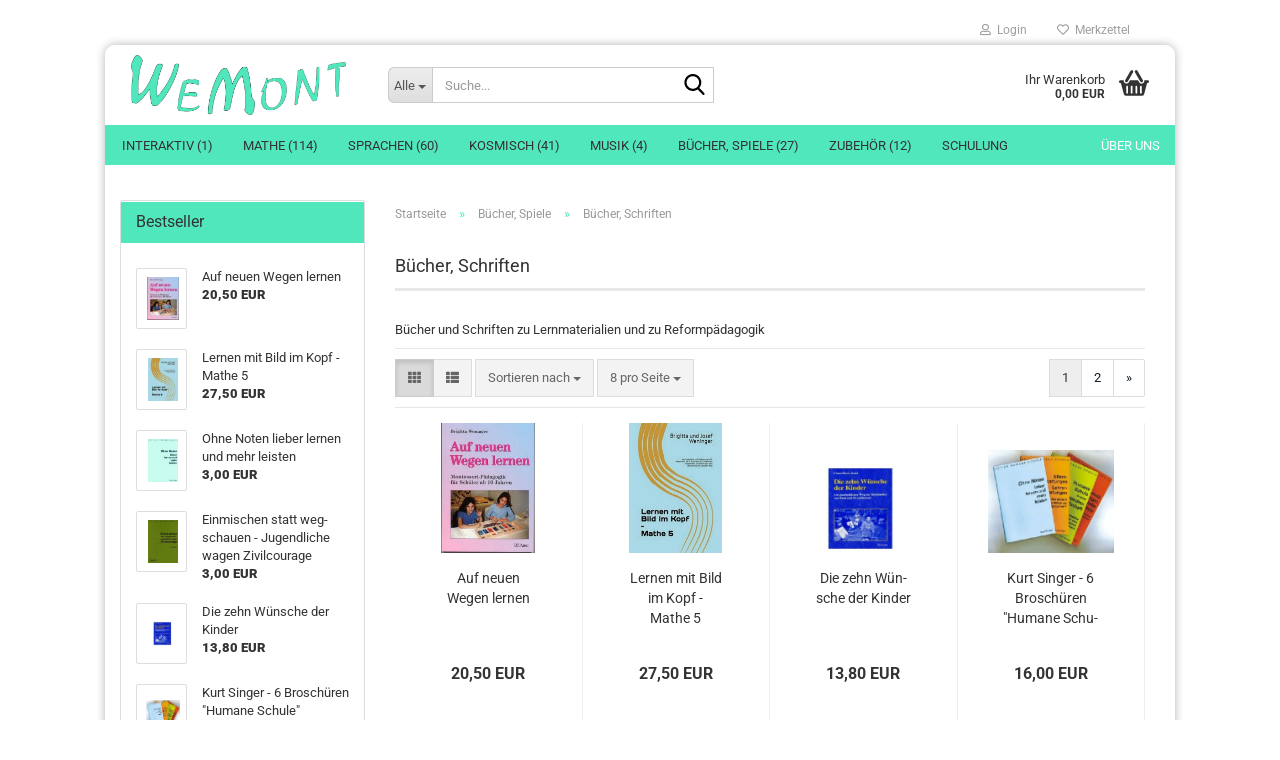

--- FILE ---
content_type: text/html; charset=utf-8
request_url: https://www.wemont.at/de/Buecher--Pensenbuch--interaktiv-lernen--Spiele/Buecher--Schriften--CD-und-Video-zu-Lernmaterialien-und-zu-Reformpaedagogik/
body_size: 19212
content:





	<!DOCTYPE html>
	<html xmlns="http://www.w3.org/1999/xhtml" dir="ltr" lang="de">
		
			<head>
				
					
					<!--

					=========================================================
					Shopsoftware by Gambio GmbH (c) 2005-2023 [www.gambio.de]
					=========================================================

					Gambio GmbH offers you highly scalable E-Commerce-Solutions and Services.
					The Shopsoftware is redistributable under the GNU General Public License (Version 2) [http://www.gnu.org/licenses/gpl-2.0.html].
					based on: E-Commerce Engine Copyright (c) 2006 xt:Commerce, created by Mario Zanier & Guido Winger and licensed under GNU/GPL.
					Information and contribution at http://www.xt-commerce.com

					=========================================================
					Please visit our website: www.gambio.de
					=========================================================

					-->
				

                
    

                    
                

				
					<meta name="viewport" content="width=device-width, initial-scale=1, minimum-scale=1.0" />
				

				
					<meta http-equiv="Content-Type" content="text/html; charset=utf-8" />
		<meta name="language" content="de" />
		<meta name="keywords" content="Bücher, Schriften, CD und Video zu Lernmaterialien und zu Reformpädagogik" />
		<meta name="description" content="Bücher, Schriften, CD und Video zu Lernmaterialien und zu Reformpädagogik" />
		<meta property="og:description" content="Bücher, Schriften, CD und Video zu Lernmaterialien und zu Reformpädagogik" />
		<meta property="og:image" content="https://www.wemont.at/images/categories/og/" />
		<meta property="og:title" content="Bücher, Schriften" />
		<meta property="og:type" content="product.group" />
		<title>Lernmaterialien Reformpädagogik</title>

				

								
											<script>
							var Hyphenopoly = {
								require: {
									"de": "FORCEHYPHENOPOLY"
								},
								paths: {
									patterndir: "https://www.wemont.at/JSEngine/build/vendor/hyphenopoly/patterns/",
									maindir: "https://www.wemont.at/JSEngine/build/vendor/hyphenopoly/"
								},
								setup: {
									timeout: 1000,
									classnames: {
										"title": {},
										"product-url": {},
										"hyphenate": {},
									}
								}
							};

							/**
 * @license Hyphenopoly_Loader 2.8.0 - client side hyphenation
 * ©2019 Mathias Nater, Zürich (mathiasnater at gmail dot com)
 * https://github.com/mnater/Hyphenopoly
 *
 * Released under the MIT license
 * http://mnater.github.io/Hyphenopoly/LICENSE
 */
!function(){"use strict";const e=document,t=Hyphenopoly;function n(){return Object.create(null)}function s(e,t){Object.keys(e).forEach(t)}function a(n,s){const a=e.createElement("script");a.src=n+s,"hyphenEngine.asm.js"===s&&a.addEventListener("load",function(){t.events.dispatch("engineLoaded",{msg:"asm"})}),e.head.appendChild(a)}t.cacheFeatureTests&&sessionStorage.getItem("Hyphenopoly_Loader")?t.clientFeat=JSON.parse(sessionStorage.getItem("Hyphenopoly_Loader")):t.clientFeat={langs:n(),polyfill:!1,wasm:null},t.dfltPaths=Object.create({maindir:"../Hyphenopoly/",patterndir:"../Hyphenopoly/patterns/"}),t.paths&&(t.paths.patterndir&&(t.dfltPaths.patterndir=t.paths.patterndir),t.paths.maindir&&(t.dfltPaths.maindir=t.paths.maindir)),t.setup?(t.setup.selectors=t.setup.selectors||{".hyphenate":{}},t.setup.classnames&&(s(t.setup.classnames,function(e){t.setup.selectors["."+e]=t.setup.classnames[e]}),t.setup.classnames=null,delete t.setup.classnames),t.setup.timeout=t.setup.timeout||1e3,t.setup.hide=t.setup.hide||"all"):t.setup={hide:"all",selectors:{".hyphenate":{}},timeout:1e3},t.lcRequire=new Map,s(t.require,function(e){t.lcRequire.set(e.toLowerCase(),t.require[e])}),t.fallbacks&&(t.lcFallbacks=new Map,s(t.fallbacks,function(e){t.lcFallbacks.set(e.toLowerCase(),t.fallbacks[e].toLowerCase())})),t.toggle=function(n){if("on"===n){const t=e.getElementById("H9Y_Styles");t&&t.parentNode.removeChild(t)}else{const n=" {visibility: hidden !important}\n",a=e.createElement("style");switch(a.id="H9Y_Styles",t.setup.hide){case"all":a.innerHTML="html"+n;break;case"element":s(t.setup.selectors,function(e){a.innerHTML+=e+n});break;case"text":s(t.setup.selectors,function(e){a.innerHTML+=e+" {color: transparent !important}\n"});break;default:a.innerHTML=""}e.getElementsByTagName("head")[0].appendChild(a)}},function(){const e=new Map,a=[],o=[];function i(t,n,s){e.set(t,{cancellable:s,default:n,register:[]})}function l(n,s,a){e.has(n)?e.get(n).register.push(s):a?o.push({handler:s,name:n}):t.events.dispatch("error",{lvl:"warn",msg:'unknown Event "'+n+'" discarded'})}i("timeout",function(e){t.toggle("on"),window.console.info("Hyphenopolys 'FOUHC'-prevention timed out after %dms",e.delay)},!1),i("error",function(e){switch(e.lvl){case"info":window.console.info(e.msg);break;case"warn":window.console.warn(e.msg);break;default:window.console.error(e.msg)}},!0),i("contentLoaded",function(e){a.push({data:e,name:"contentLoaded"})},!1),i("engineLoaded",function(e){a.push({data:e,name:"engineLoaded"})},!1),i("hpbLoaded",function(e){a.push({data:e,name:"hpbLoaded"})},!1),t.handleEvent&&s(t.handleEvent,function(e){l(e,t.handleEvent[e],!0)}),t.events=n(),t.events.deferred=a,t.events.tempRegister=o,t.events.dispatch=function(t,s){s=s||n();let a=!1;e.get(t).register.forEach(function(n){s.preventDefault=function(){e.get(t).cancellable&&(a=!0)},n(s)}),!a&&e.get(t).default&&e.get(t).default(s)},t.events.define=i,t.events.addListener=l}();const o=new Map;function i(e,n,s,a){var i,l,r,c;t.clientFeat.wasm?(i=e,l=n,r=s,c=a,o.has(l)?"hyphenEngine"!==r&&o.get(l).push(c):(o.set(l,[c]),window.fetch(i+l).then(function(e){if(e.ok)if("hyphenEngine"===r)t.binaries.set(r,e.arrayBuffer().then(function(e){return new WebAssembly.Module(e)})),t.events.dispatch("engineLoaded",{msg:c});else{const n=o.get(l);n.forEach(function(s){t.binaries.set(s,n.length>1?e.clone().arrayBuffer():e.arrayBuffer()),t.events.dispatch("hpbLoaded",{msg:s})})}}))):function(e,n,s,a){if(o.has(n))o.get(n).push(a);else{o.set(n,[a]);const s=new XMLHttpRequest;s.onload=function(){o.get(n).forEach(function(e){t.binaries.set(e,s.response),t.events.dispatch("hpbLoaded",{msg:e})})},s.open("GET",e+n),s.responseType="arraybuffer",s.send()}}(e,n,0,a)}function l(){t.setup.hide.match(/^(element|text)$/)&&t.toggle("off"),t.events.dispatch("contentLoaded",{msg:["contentLoaded"]})}!function(){const o=function(){let n=null;const s=["visibility:hidden;","-moz-hyphens:auto;","-webkit-hyphens:auto;","-ms-hyphens:auto;","hyphens:auto;","width:48px;","font-size:12px;","line-height:12px;","border:none;","padding:0;","word-wrap:normal"].join("");return{append:function(e){return n?(e.appendChild(n),n):null},clear:function(){n&&n.parentNode.removeChild(n)},create:function(a){if(t.clientFeat.langs[a])return;n=n||e.createElement("body");const o=e.createElement("div");o.lang=a,o.id=a,o.style.cssText=s,o.appendChild(e.createTextNode(t.lcRequire.get(a))),n.appendChild(o)}}}();function l(e){let n=e+".hpb",s=e;t.lcFallbacks&&t.lcFallbacks.has(e)&&(n=(s=t.lcFallbacks.get(e))+".hpb"),t.binaries=t.binaries||new Map,i(t.dfltPaths.patterndir,n,s,e)}null===t.clientFeat.wasm&&(t.clientFeat.wasm=function(){if("object"==typeof WebAssembly&&"function"==typeof WebAssembly.instantiate){const e=new WebAssembly.Module(Uint8Array.from([0,97,115,109,1,0,0,0,1,6,1,96,1,127,1,127,3,2,1,0,5,3,1,0,1,7,8,1,4,116,101,115,116,0,0,10,16,1,14,0,32,0,65,1,54,2,0,32,0,40,2,0,11]));if(WebAssembly.Module.prototype.isPrototypeOf(e)){const t=new WebAssembly.Instance(e);return WebAssembly.Instance.prototype.isPrototypeOf(t)&&0!==t.exports.test(4)}}return!1}()),t.lcRequire.forEach(function(e,n){"FORCEHYPHENOPOLY"===e?(t.clientFeat.polyfill=!0,t.clientFeat.langs[n]="H9Y",l(n)):t.clientFeat.langs[n]&&"H9Y"===t.clientFeat.langs[n]?l(n):o.create(n)}),null!==o.append(e.documentElement)&&(t.lcRequire.forEach(function(n,s){if("FORCEHYPHENOPOLY"!==n){const n=e.getElementById(s);("auto"===(a=n).style.hyphens||"auto"===a.style.webkitHyphens||"auto"===a.style.msHyphens||"auto"===a.style["-moz-hyphens"])&&n.offsetHeight>12?t.clientFeat.langs[s]="CSS":(t.clientFeat.polyfill=!0,t.clientFeat.langs[s]="H9Y",l(s))}var a}),o.clear()),t.clientFeat.polyfill&&(a(t.dfltPaths.maindir,"Hyphenopoly.js"),t.clientFeat.wasm?i(t.dfltPaths.maindir,"hyphenEngine.wasm","hyphenEngine","wasm"):a(t.dfltPaths.maindir,"hyphenEngine.asm.js"),s(t.clientFeat.langs,function(e){"H9Y"===t.clientFeat.langs[e]&&(function(e){const n=new Map([["de",55],["hu",207],["nb-no",92],["nl",41]]).get(e)||32;if(t.specMems=t.specMems||new Map,t.clientFeat.wasm)t.specMems.set(e,new WebAssembly.Memory({initial:n,maximum:256}));else{Math.log2=Math.log2||function(e){return Math.log(e)*Math.LOG2E};const s=65536*(2<<Math.floor(Math.log2(n)));t.specMems.set(e,new ArrayBuffer(s))}}(e),function(e){t.hyphenators=t.hyphenators||n(),t.hyphenators[e]||(window.Promise?t.hyphenators[e]=new Promise(function(n,s){t.events.addListener("engineReady",function(s){s.msg===e&&n(t.createHyphenator(s.msg))},!0),t.events.addListener("error",function(t){t.key!==e&&"hyphenEngine"!==t.key||s(t.msg)},!0)}):t.hyphenators[e]={then:function(){t.events.dispatch("error",{msg:"Promises not supported in this engine. Use a polyfill (e.g. https://github.com/taylorhakes/promise-polyfill)!"})}})}(e))}))}(),t.clientFeat.polyfill?("all"===t.setup.hide&&t.toggle("off"),"none"!==t.setup.hide&&(t.setup.timeOutHandler=window.setTimeout(function(){t.toggle("on"),t.events.dispatch("timeout",{delay:t.setup.timeout})},t.setup.timeout)),"loading"===e.readyState?e.addEventListener("DOMContentLoaded",l,{once:!0,passive:!0}):l()):window.Hyphenopoly=null,t.cacheFeatureTests&&sessionStorage.setItem("Hyphenopoly_Loader",JSON.stringify(t.clientFeat))}();
						</script>
									

				
					<base href="https://www.wemont.at/" />
				

				
											
							<link rel="shortcut icon" href="https://www.wemont.at/images/logos/favicon.ico" type="image/x-icon" />
						
									

				
									

				
											
							<link id="main-css" type="text/css" rel="stylesheet" href="public/theme/styles/system/main.min.css?bust=1767873915" />
						
									

				
					<meta name="robots" content="index,follow" />
		<link rel="canonical" href="https://www.wemont.at/de/Buecher--Pensenbuch--interaktiv-lernen--Spiele/Buecher--Schriften--CD-und-Video-zu-Lernmaterialien-und-zu-Reformpaedagogik/" />
		<meta property="og:url" content="https://www.wemont.at/de/Buecher--Pensenbuch--interaktiv-lernen--Spiele/Buecher--Schriften--CD-und-Video-zu-Lernmaterialien-und-zu-Reformpaedagogik/">
		<link rel="next" href="https://www.wemont.at/de/Buecher--Pensenbuch--interaktiv-lernen--Spiele/Buecher--Schriften--CD-und-Video-zu-Lernmaterialien-und-zu-Reformpaedagogik/?page=2" />
		<script src="https://cdn.gambiohub.com/sdk/1.2.0/dist/bundle.js"></script><script>var payPalText = {"ecsNote":"Bitte w\u00e4hlen Sie ihre gew\u00fcnschte PayPal-Zahlungsweise.","paypalUnavailable":"PayPal steht f\u00fcr diese Transaktion im Moment nicht zur Verf\u00fcgung.","errorContinue":"weiter","continueToPayPal":"Weiter mit","errorCheckData":"Es ist ein Fehler aufgetreten. Bitte \u00fcberpr\u00fcfen Sie Ihre Eingaben."};var payPalButtonSettings = {"env":"live","commit":false,"style":{"label":"checkout","shape":"rect","color":"gold","layout":"vertical","tagline":false},"locale":"","fundingCardAllowed":true,"fundingELVAllowed":true,"fundingCreditAllowed":false,"createPaymentUrl":"https:\/\/www.wemont.at\/shop.php?do=PayPalHub\/CreatePayment&initiator=ecs","authorizedPaymentUrl":"https:\/\/www.wemont.at\/shop.php?do=PayPalHub\/AuthorizedPayment&initiator=ecs","checkoutUrl":"https:\/\/www.wemont.at\/shop.php?do=PayPalHub\/RedirectGuest","useVault":false,"jssrc":"https:\/\/www.paypal.com\/sdk\/js?client-id=AVEjCpwSc-e9jOY8dHKoTUckaKtPo0shiwe_T2rKtxp30K4TYGRopYjsUS6Qmkj6bILd7Nt72pbMWCXe&commit=false&intent=capture&components=buttons%2Cmarks%2Cmessages%2Cfunding-eligibility%2Cgooglepay%2Capplepay%2Ccard-fields&integration-date=2021-11-25&merchant-id=B5EMG2C6Q5KJL&currency=EUR","partnerAttributionId":"GambioGmbH_Cart_Hub_PPXO","createOrderUrl":"https:\/\/www.wemont.at\/shop.php?do=PayPalHub\/CreateOrder&initiator=ecs","getOrderUrl":"https:\/\/www.wemont.at\/shop.php?do=PayPalHub\/GetOrder","approvedOrderUrl":"https:\/\/www.wemont.at\/shop.php?do=PayPalHub\/ApprovedOrder&initiator=ecs","paymentApproved":false,"developmentMode":false,"cartAmount":0};var jsShoppingCart = {"languageCode":"de","verifySca":"https:\/\/www.wemont.at\/shop.php?do=PayPalHub\/VerifySca","totalAmount":"0.00","currency":"EUR","env":"live","commit":false,"style":{"label":"checkout","shape":"rect","color":"gold","layout":"vertical","tagline":false},"locale":"","fundingCardAllowed":true,"fundingELVAllowed":true,"fundingCreditAllowed":false,"createPaymentUrl":"https:\/\/www.wemont.at\/shop.php?do=PayPalHub\/CreatePayment&initiator=ecs","authorizedPaymentUrl":"https:\/\/www.wemont.at\/shop.php?do=PayPalHub\/AuthorizedPayment&initiator=ecs","checkoutUrl":"https:\/\/www.wemont.at\/shop.php?do=PayPalHub\/RedirectGuest","useVault":false,"jssrc":"https:\/\/www.paypal.com\/sdk\/js?client-id=AVEjCpwSc-e9jOY8dHKoTUckaKtPo0shiwe_T2rKtxp30K4TYGRopYjsUS6Qmkj6bILd7Nt72pbMWCXe&commit=false&intent=capture&components=buttons%2Cmarks%2Cmessages%2Cfunding-eligibility%2Cgooglepay%2Capplepay%2Ccard-fields&integration-date=2021-11-25&merchant-id=B5EMG2C6Q5KJL&currency=EUR","partnerAttributionId":"GambioGmbH_Cart_Hub_PPXO","createOrderUrl":"https:\/\/www.wemont.at\/shop.php?do=PayPalHub\/CreateOrder&initiator=ecs","getOrderUrl":"https:\/\/www.wemont.at\/shop.php?do=PayPalHub\/GetOrder","approvedOrderUrl":"https:\/\/www.wemont.at\/shop.php?do=PayPalHub\/ApprovedOrder&initiator=ecs","paymentApproved":false,"developmentMode":false,"cartAmount":0};var payPalBannerSettings = {};</script><script id="paypalconsent" type="application/json">{"purpose_id":null}</script><script src="GXModules/Gambio/Hub/Shop/Javascript/PayPalLoader.js?v=1764777409" async></script><link rel="stylesheet" href="https://cdn.gambiohub.com/sdk/1.2.0/dist/css/gambio_hub.css">
				

				
									
			</head>
		
		
			<body class="page-index-type-c47 page-index-type-gm_boosted_category page-index-type-language page-index-type-cat page-index-type-cPath page-index-type-is-filtering"
				  data-gambio-namespace="https://www.wemont.at/public/theme/javascripts/system"
				  data-jse-namespace="https://www.wemont.at/JSEngine/build"
				  data-gambio-controller="initialize"
				  data-gambio-widget="input_number responsive_image_loader transitions header image_maps modal history dropdown core_workarounds anchor"
				  data-input_number-separator=","
					>

				
					
				

				
									

				
									
		




	



	
		<div id="outer-wrapper" >
			
				<header id="header" class="navbar">
					
	





	<div id="topbar-container">
						
		
					

		
			<div class="navbar-topbar">
				
					<nav data-gambio-widget="menu link_crypter" data-menu-switch-element-position="false" data-menu-events='{"desktop": ["click"], "mobile": ["click"]}' data-menu-ignore-class="dropdown-menu">
						<ul class="nav navbar-nav navbar-right" data-menu-replace="partial">

                            <li class="navbar-topbar-item">
                                <ul id="secondaryNavigation" class="nav navbar-nav ignore-menu">
                                                                    </ul>

                                <script id="secondaryNavigation-menu-template" type="text/mustache">
                                    
                                        <ul id="secondaryNavigation" class="nav navbar-nav">
                                            <li v-for="(item, index) in items" class="navbar-topbar-item hidden-xs content-manager-item">
                                                <a href="javascript:;" :title="item.title" @click="goTo(item.content)">
                                                    <span class="fa fa-arrow-circle-right visble-xs-block"></span>
                                                    {{item.title}}
                                                </a>
                                            </li>
                                        </ul>
                                    
                                </script>
                            </li>

							
															

							
															

							
															

							
															

							
															

							
							
																	
										<li class="dropdown navbar-topbar-item first">
											<a title="Anmeldung" href="/de/Buecher--Pensenbuch--interaktiv-lernen--Spiele/Buecher--Schriften--CD-und-Video-zu-Lernmaterialien-und-zu-Reformpaedagogik/#" class="dropdown-toggle" data-toggle-hover="dropdown" role="button" aria-label="Login">
												
																											
															<span class="fa fa-user-o"></span>
														
																									

												&nbsp;Login
											</a>
											




	<ul class="dropdown-menu dropdown-menu-login arrow-top">
		
			<li class="arrow"></li>
		
		
		
			<li class="dropdown-header hidden-xs">Login</li>
		
		
		
			<li>
				<form action="https://www.wemont.at/de/login.php?action=process" method="post" class="form-horizontal">
					<input type="hidden" name="return_url" value="https://www.wemont.at/de/Buecher--Pensenbuch--interaktiv-lernen--Spiele/Buecher--Schriften--CD-und-Video-zu-Lernmaterialien-und-zu-Reformpaedagogik/">
					<input type="hidden" name="return_url_hash" value="0a4a8085e4fde7ae1c0e3ee2dce7024f59867174e42029c6d6638e252e96112e">
					
						<div class="form-group">
                            <label for="box-login-dropdown-login-username" class="form-control sr-only">E-Mail</label>
							<input
                                autocomplete="username"
                                type="email"
                                id="box-login-dropdown-login-username"
                                class="form-control"
                                placeholder="E-Mail"
                                name="email_address"
                                oninput="this.setCustomValidity('')"
                                oninvalid="this.setCustomValidity('Bitte geben Sie eine korrekte Emailadresse ein')"
                            />
						</div>
					
					
                        <div class="form-group password-form-field" data-gambio-widget="show_password">
                            <label for="box-login-dropdown-login-password" class="form-control sr-only">Passwort</label>
                            <input autocomplete="current-password" type="password" id="box-login-dropdown-login-password" class="form-control" placeholder="Passwort" name="password" />
                            <button class="btn show-password hidden" type="button">
                                <i class="fa fa-eye" aria-hidden="true"></i>
                                <span class="sr-only">Toggle Password View</span>
                            </button>
                        </div>
					
					
						<div class="dropdown-footer row">
							
	
								
									<input type="submit" class="btn btn-primary btn-block" value="Anmelden" />
								
								<ul>
									
										<li>
											<a title="Konto erstellen" href="https://www.wemont.at/de/shop.php?do=CreateRegistree">
												Konto erstellen
											</a>
										</li>
									
									
										<li>
											<a title="Passwort vergessen?" href="https://www.wemont.at/de/password_double_opt.php">
												Passwort vergessen?
											</a>
										</li>
									
								</ul>
							
	

	
						</div>
					
				</form>
			</li>
		
	</ul>


										</li>
									
															

							
																	
										<li class="navbar-topbar-item">
											<a href="https://www.wemont.at/de/wish_list.php" title="Merkzettel anzeigen" aria-label="Merkzettel">
												
																											
															<span class="fa fa-heart-o"></span>
														
																									

												&nbsp;Merkzettel
											</a>
										</li>
									
															

							
						</ul>
					</nav>
				
			</div>
		
	</div>




	<div class="inside">

		<div class="row">

		
												
			<div class="navbar-header" data-gambio-widget="mobile_menu">
									
							
		<div id="navbar-brand" class="navbar-brand">
			<a href="https://www.wemont.at/de/" title="WeMont Lernmaterialien">
				<img id="main-header-logo" class="img-responsive" src="https://www.wemont.at/images/logos/wemont_logo_2022_logo.jpg" alt="WeMont Lernmaterialien-Logo">
			</a>
		</div>
	
					
								
					
	
	
			
	
		<button type="button" class="navbar-toggle" aria-label="navigationbar toggle button" data-mobile_menu-target="#categories .navbar-collapse"
		        data-mobile_menu-body-class="categories-open" data-mobile_menu-toggle-content-visibility>
			<img src="public/theme/images/svgs/bars.svg" class="gx-menu svg--inject" alt="menu bars icon">
		</button>
	
	
	
		<button type="button" class="navbar-toggle cart-icon" data-mobile_menu-location="shopping_cart.php">
			<img src="public/theme/images/svgs/basket.svg" class="gx-cart-basket svg--inject" alt="shopping cart icon">
			<span class="cart-products-count hidden">
				0
			</span>
		</button>
	
	
			
			<button type="button" class="navbar-toggle" aria-label="searchbar toggle button" data-mobile_menu-target=".navbar-search" data-mobile_menu-body-class="search-open"
					data-mobile_menu-toggle-content-visibility>
				<img src="public/theme/images/svgs/search.svg" class="gx-search svg--inject" alt="search icon">
			</button>
		
	
				
			</div>
		

		
							






	<div class="navbar-search collapse">

		
						<p class="navbar-search-header dropdown-header">Suche</p>
		

		
			<form role="search" action="de/advanced_search_result.php" method="get" data-gambio-widget="live_search">

				<div class="navbar-search-input-group input-group">
					<div class="navbar-search-input-group-btn input-group-btn custom-dropdown" data-dropdown-trigger-change="false" data-dropdown-trigger-no-change="false">

						
							<button aria-label="Suche..." type="button" class="btn btn-default dropdown-toggle" data-toggle="dropdown" aria-haspopup="true" aria-expanded="false">
								<span class="dropdown-name">Alle</span> <span class="caret"></span>
							</button>
						

						
															
									<ul class="dropdown-menu">
																				
												<li><a href="#" data-rel="0">Alle</a></li>
											
																							
													<li><a href="#" data-rel="86">Interaktiv</a></li>
												
																							
													<li><a href="#" data-rel="1">Mathe</a></li>
												
																							
													<li><a href="#" data-rel="2">Sprachen</a></li>
												
																							
													<li><a href="#" data-rel="4">Kosmisch</a></li>
												
																							
													<li><a href="#" data-rel="3">Musik</a></li>
												
																							
													<li><a href="#" data-rel="10">Bücher, Spiele</a></li>
												
																							
													<li><a href="#" data-rel="16">Zubehör</a></li>
												
																							
													<li><a href="#" data-rel="87">Schulung</a></li>
												
																														</ul>
								
													

						
															
                                    <label for="top-search-button-categories-id" class="sr-only">Alle</label>
									<select id="top-search-button-categories-id" name="categories_id">
										<option value="0">Alle</option>
																																	
													<option value="86">Interaktiv</option>
												
																							
													<option value="1">Mathe</option>
												
																							
													<option value="2">Sprachen</option>
												
																							
													<option value="4">Kosmisch</option>
												
																							
													<option value="3">Musik</option>
												
																							
													<option value="10">Bücher, Spiele</option>
												
																							
													<option value="16">Zubehör</option>
												
																							
													<option value="87">Schulung</option>
												
																														</select>
								
													

					</div>
					<input type="text" id="search-field-input" name="keywords" placeholder="Suche..." class="form-control search-input" autocomplete="off" />
					
					<button aria-label="Suche..." type="submit" class="form-control-feedback">
						<img src="public/theme/images/svgs/search.svg" class="gx-search-input svg--inject" alt="search icon">
					</button>
					

                    <label for="search-field-input" class="control-label sr-only">Suche...</label>
					

				</div>


									<input type="hidden" value="1" name="inc_subcat" />
				
				
					<div class="navbar-search-footer visible-xs-block">
						
							<button class="btn btn-primary btn-block" type="submit">
								Suche...
							</button>
						
						
							<a href="advanced_search.php" class="btn btn-default btn-block" title="Erweiterte Suche">
								Erweiterte Suche
							</a>
						
					</div>
				

				<div class="search-result-container"></div>

			</form>
		
	</div>


					

		
							
					
	<div class="custom-container">
		
			<div class="inside">
				
											
							<!--&nbsp;-->
						
									
			</div>
		
	</div>
				
					

		
    		<!-- layout_header honeygrid -->
							
					


	<nav id="cart-container" class="navbar-cart" data-gambio-widget="menu cart_dropdown" data-menu-switch-element-position="false">
		
			<ul class="cart-container-inner">
				
					<li>
						<a href="https://www.wemont.at/de/shopping_cart.php" class="dropdown-toggle">
							
								<img src="public/theme/images/svgs/basket.svg" alt="shopping cart icon" class="gx-cart-basket svg--inject">
								<span class="cart">
									Ihr Warenkorb<br />
									<span class="products">
										0,00 EUR
									</span>
								</span>
							
							
																	<span class="cart-products-count hidden">
										
									</span>
															
						</a>

						
							



	<ul class="dropdown-menu arrow-top cart-dropdown cart-empty">
		
			<li class="arrow"></li>
		
	
		
					
	
		
            <script>
            function ga4ViewCart() {
                console.log('GA4 is disabled');
            }
        </script>
    
			<li class="cart-dropdown-inside">
		
				
									
				
									
						<div class="cart-empty">
							Sie haben noch keine Artikel in Ihrem Warenkorb.
						</div>
					
								
			</li>
		
	</ul>
						
					</li>
				
			</ul>
		
	</nav>

				
					

		</div>

	</div>









	<noscript>
		<div class="alert alert-danger noscript-notice" role="alert">
			JavaScript ist in Ihrem Browser deaktiviert. Aktivieren Sie JavaScript, um alle Funktionen des Shops nutzen und alle Inhalte sehen zu können.
		</div>
	</noscript>



			
						


	<div id="categories">
		<div class="navbar-collapse collapse">
			
				<nav class="navbar-default navbar-categories" data-gambio-widget="menu">
					
						<ul class="level-1 nav navbar-nav">
                             
															
									<li class="level-1-child" data-id="86">
										
											<a class="dropdown-toggle" href="https://www.wemont.at/de/download/" title="Interaktiv">
												
													Interaktiv
												
																									
														(1)
													
																							</a>
										
										
										
																					
										
									</li>
								
															
									<li class="dropdown level-1-child" data-id="1">
										
											<a class="dropdown-toggle" href="https://www.wemont.at/de/Mathematik/" title="Mathe">
												
													Mathe
												
																									
														(114)
													
																							</a>
										
										
										
																							
													<ul data-level="2" class="level-2 dropdown-menu dropdown-menu-child">
														
															<li class="enter-category hidden-sm hidden-md hidden-lg show-more">
																
																	<a class="dropdown-toggle" href="https://www.wemont.at/de/Mathematik/" title="Mathe">
																		
																			Mathe anzeigen
																		
																	</a>
																
															</li>
														
														
																																																																																																																																																																																																																																																																																																																																																																																																																																																																																																																																																																																																																																																																																																																																																																											
																													
																															
																	<li class="level-2-child">
																		<a href="https://www.wemont.at/de/Mathematik/Ziffern-und-Zahlen-34/" title="Ziffern und Zahlen">
																			Ziffern und Zahlen
																		</a>
																																			</li>
																
																															
																	<li class="dropdown level-2-child">
																		<a href="https://www.wemont.at/de/Mathematik/Grundrechenarten--Potenzieren--Wurzelziehen-und-Teiler-Bestimmung/" title="Rechenarten">
																			Rechenarten
																		</a>
																																					<ul  data-level="3" class="level-3 dropdown-menu dropdown-menu-child">
																				<li class="enter-category">
																					<a href="https://www.wemont.at/de/Mathematik/Grundrechenarten--Potenzieren--Wurzelziehen-und-Teiler-Bestimmung/" title="Rechenarten" class="dropdown-toggle">
																						Rechenarten anzeigen
																					</a>
																				</li>
																																									
																						<li class="level-3-child">
																							<a href="https://www.wemont.at/de/Mathematik/Grundrechenarten--Potenzieren--Wurzelziehen-und-Teiler-Bestimmung/Addition--Subtraktioin--Multiplikation--Division--Quadrierenn-45/" title="Grundrechenarten und Quadrieren">
																								Grundrechenarten und Quadrieren
																							</a>
																						</li>
																					
																																									
																						<li class="level-3-child">
																							<a href="https://www.wemont.at/de/Mathematik/Grundrechenarten--Potenzieren--Wurzelziehen-und-Teiler-Bestimmung/Marken-Spiel-nach-Montessori--erweitert-41/" title="Marken-Spiel nach Montessori, erweitert">
																								Marken-Spiel nach Montessori, erweitert
																							</a>
																						</li>
																					
																																							</ul>
																																			</li>
																
																															
																	<li class="dropdown level-2-child">
																		<a href="https://www.wemont.at/de/Mathematik/Flaechen-und-Koerpern/" title="Flächen und Körper">
																			Flächen und Körper
																		</a>
																																					<ul  data-level="3" class="level-3 dropdown-menu dropdown-menu-child">
																				<li class="enter-category">
																					<a href="https://www.wemont.at/de/Mathematik/Flaechen-und-Koerpern/" title="Flächen und Körper" class="dropdown-toggle">
																						Flächen und Körper anzeigen
																					</a>
																				</li>
																																									
																						<li class="level-3-child">
																							<a href="https://www.wemont.at/de/Mathematik/Flaechen-und-Koerpern/Flaechen/" title="Flächen allgemein">
																								Flächen allgemein
																							</a>
																						</li>
																					
																																									
																						<li class="level-3-child">
																							<a href="https://www.wemont.at/de/Mathematik/Flaechen-und-Koerpern/Berechnung-von-geometrischen-Flaechen/" title="Flächen berechnen">
																								Flächen berechnen
																							</a>
																						</li>
																					
																																									
																						<li class="level-3-child">
																							<a href="https://www.wemont.at/de/Mathematik/Flaechen-und-Koerpern/Koerper/" title="Körper">
																								Körper
																							</a>
																						</li>
																					
																																							</ul>
																																			</li>
																
																															
																	<li class="dropdown level-2-child">
																		<a href="https://www.wemont.at/de/Mathematik/Geometrie-31/" title="Geometrie">
																			Geometrie
																		</a>
																																					<ul  data-level="3" class="level-3 dropdown-menu dropdown-menu-child">
																				<li class="enter-category">
																					<a href="https://www.wemont.at/de/Mathematik/Geometrie-31/" title="Geometrie" class="dropdown-toggle">
																						Geometrie anzeigen
																					</a>
																				</li>
																																									
																						<li class="level-3-child">
																							<a href="https://www.wemont.at/de/Mathematik/Geometrie-31/Dreieck-32/" title="Dreiecke">
																								Dreiecke
																							</a>
																						</li>
																					
																																									
																						<li class="level-3-child">
																							<a href="https://www.wemont.at/de/Mathematik/Geometrie-31/Vierecke-71/" title="Vierecke">
																								Vierecke
																							</a>
																						</li>
																					
																																									
																						<li class="level-3-child">
																							<a href="https://www.wemont.at/de/Mathematik/Geometrie-31/Vielecke-52/" title="Vielecke und Kreis">
																								Vielecke und Kreis
																							</a>
																						</li>
																					
																																							</ul>
																																			</li>
																
																															
																	<li class="dropdown level-2-child">
																		<a href="https://www.wemont.at/de/Mathematik/Bruchrechnung-Prozentrechnung-Schlussrechnung/" title="Bruch-, Prozent- und Schlussrechnung">
																			Bruch-, Prozent- und Schlussrechnung
																		</a>
																																					<ul  data-level="3" class="level-3 dropdown-menu dropdown-menu-child">
																				<li class="enter-category">
																					<a href="https://www.wemont.at/de/Mathematik/Bruchrechnung-Prozentrechnung-Schlussrechnung/" title="Bruch-, Prozent- und Schlussrechnung" class="dropdown-toggle">
																						Bruch-, Prozent- und Schlussrechnung anzeigen
																					</a>
																				</li>
																																									
																						<li class="level-3-child">
																							<a href="https://www.wemont.at/de/Mathematik/Bruchrechnung-Prozentrechnung-Schlussrechnung/Materialien-zur-Bruchrechnung/" title="Bruchrechnung">
																								Bruchrechnung
																							</a>
																						</li>
																					
																																									
																						<li class="level-3-child">
																							<a href="https://www.wemont.at/de/Mathematik/Bruchrechnung-Prozentrechnung-Schlussrechnung/Materialien-Prozentrechnung-Schlussrechnung-77/" title="Prozent- und Schlussrechnung">
																								Prozent- und Schlussrechnung
																							</a>
																						</li>
																					
																																							</ul>
																																			</li>
																
																															
																	<li class="level-2-child">
																		<a href="https://www.wemont.at/de/Mathematik/Gleichungen-40/" title="Gleichungen">
																			Gleichungen
																		</a>
																																			</li>
																
																															
																	<li class="level-2-child">
																		<a href="https://www.wemont.at/de/Mathematik/Verstaendnis---Berechnung-von-Funktionen-und-Termen/" title="Funktionen & Terme">
																			Funktionen & Terme
																		</a>
																																			</li>
																
																															
																	<li class="level-2-child">
																		<a href="https://www.wemont.at/de/Mathematik/Folgen-und-Reihen/" title="Folgen & Reihen">
																			Folgen & Reihen
																		</a>
																																			</li>
																
																															
																	<li class="dropdown level-2-child">
																		<a href="https://www.wemont.at/de/Mathematik/Analytische-Geometrie-36/" title="Analytische Geometrie">
																			Analytische Geometrie
																		</a>
																																					<ul  data-level="3" class="level-3 dropdown-menu dropdown-menu-child">
																				<li class="enter-category">
																					<a href="https://www.wemont.at/de/Mathematik/Analytische-Geometrie-36/" title="Analytische Geometrie" class="dropdown-toggle">
																						Analytische Geometrie anzeigen
																					</a>
																				</li>
																																									
																						<li class="level-3-child">
																							<a href="https://www.wemont.at/de/Mathematik/Analytische-Geometrie-36/Berechnung-von-Ebenen/" title="Ebenen">
																								Ebenen
																							</a>
																						</li>
																					
																																									
																						<li class="level-3-child">
																							<a href="https://www.wemont.at/de/Mathematik/Analytische-Geometrie-36/Berechnung-von-Geraden/" title="Geraden">
																								Geraden
																							</a>
																						</li>
																					
																																							</ul>
																																			</li>
																
																															
																	<li class="level-2-child">
																		<a href="https://www.wemont.at/de/Mathematik/Differenzial--und-Integralrechnung-35/" title="Differenzial-, Integralrechnung">
																			Differenzial-, Integralrechnung
																		</a>
																																			</li>
																
																															
																	<li class="level-2-child">
																		<a href="https://www.wemont.at/de/Mathematik/Statistik-37/" title="Statistik">
																			Statistik
																		</a>
																																			</li>
																
																															
																	<li class="level-2-child">
																		<a href="https://www.wemont.at/de/Mathematik/Wahrscheinlichkeitsrechnung-38/" title="Wahrscheinlichkeits-Rechnung">
																			Wahrscheinlichkeits-Rechnung
																		</a>
																																			</li>
																
																													
																												
														
															<li class="enter-category hidden-more hidden-xs">
																<a class="dropdown-toggle col-xs-6"
																   href="https://www.wemont.at/de/Mathematik/"
																   title="Mathe">Mathe anzeigen</a>
							
																<span class="close-menu-container col-xs-6">
																	<span class="close-flyout">
																		<i class="fa fa-close"></i>
																	</span>
																</span>
															</li>
														
													
													</ul>
												
																					
										
									</li>
								
															
									<li class="dropdown level-1-child" data-id="2">
										
											<a class="dropdown-toggle" href="https://www.wemont.at/de/Deutsch--Englisch--Franzoesisch--Latein--Spanisch/" title="Sprachen">
												
													Sprachen
												
																									
														(60)
													
																							</a>
										
										
										
																							
													<ul data-level="2" class="level-2 dropdown-menu dropdown-menu-child">
														
															<li class="enter-category hidden-sm hidden-md hidden-lg show-more">
																
																	<a class="dropdown-toggle" href="https://www.wemont.at/de/Deutsch--Englisch--Franzoesisch--Latein--Spanisch/" title="Sprachen">
																		
																			Sprachen anzeigen
																		
																	</a>
																
															</li>
														
														
																																																																																																																																																																																																															
																													
																															
																	<li class="dropdown level-2-child">
																		<a href="https://www.wemont.at/de/Deutsch--Englisch--Franzoesisch--Latein--Spanisch/Lernmaterialien-fuer-Deutsch-Wortarten--Rechtschreibung--Satzteile--Textanalyse/" title="Deutsch">
																			Deutsch
																		</a>
																																					<ul  data-level="3" class="level-3 dropdown-menu dropdown-menu-child">
																				<li class="enter-category">
																					<a href="https://www.wemont.at/de/Deutsch--Englisch--Franzoesisch--Latein--Spanisch/Lernmaterialien-fuer-Deutsch-Wortarten--Rechtschreibung--Satzteile--Textanalyse/" title="Deutsch" class="dropdown-toggle">
																						Deutsch anzeigen
																					</a>
																				</li>
																																									
																						<li class="level-3-child">
																							<a href="https://www.wemont.at/de/Deutsch--Englisch--Franzoesisch--Latein--Spanisch/Lernmaterialien-fuer-Deutsch-Wortarten--Rechtschreibung--Satzteile--Textanalyse/Lern-Materialien-Deutsch-Grammatik-Rechtschreibung/" title="Rechtschreibung">
																								Rechtschreibung
																							</a>
																						</li>
																					
																																									
																						<li class="level-3-child">
																							<a href="https://www.wemont.at/de/Deutsch--Englisch--Franzoesisch--Latein--Spanisch/Lernmaterialien-fuer-Deutsch-Wortarten--Rechtschreibung--Satzteile--Textanalyse/Wortarten/" title="Wortarten">
																								Wortarten
																							</a>
																						</li>
																					
																																									
																						<li class="level-3-child">
																							<a href="https://www.wemont.at/de/Deutsch--Englisch--Franzoesisch--Latein--Spanisch/Lernmaterialien-fuer-Deutsch-Wortarten--Rechtschreibung--Satzteile--Textanalyse/Texte-lesen--erarbeiten-und-analysieren/" title="Texte und Lesen">
																								Texte und Lesen
																							</a>
																						</li>
																					
																																							</ul>
																																			</li>
																
																															
																	<li class="dropdown level-2-child">
																		<a href="https://www.wemont.at/de/Deutsch--Englisch--Franzoesisch--Latein--Spanisch/Englisch/" title="Englisch">
																			Englisch
																		</a>
																																					<ul  data-level="3" class="level-3 dropdown-menu dropdown-menu-child">
																				<li class="enter-category">
																					<a href="https://www.wemont.at/de/Deutsch--Englisch--Franzoesisch--Latein--Spanisch/Englisch/" title="Englisch" class="dropdown-toggle">
																						Englisch anzeigen
																					</a>
																				</li>
																																									
																						<li class="level-3-child">
																							<a href="https://www.wemont.at/de/Deutsch--Englisch--Franzoesisch--Latein--Spanisch/Englisch/Grammatik/" title="Grammatik">
																								Grammatik
																							</a>
																						</li>
																					
																																									
																						<li class="level-3-child">
																							<a href="https://www.wemont.at/de/Deutsch--Englisch--Franzoesisch--Latein--Spanisch/Englisch/Englisch-Vokabel-51/" title="Vokabel">
																								Vokabel
																							</a>
																						</li>
																					
																																							</ul>
																																			</li>
																
																															
																	<li class="level-2-child">
																		<a href="https://www.wemont.at/de/Deutsch--Englisch--Franzoesisch--Latein--Spanisch/Franzoesisch---Spanisch/" title="Französisch & Spanisch">
																			Französisch & Spanisch
																		</a>
																																			</li>
																
																													
																												
														
															<li class="enter-category hidden-more hidden-xs">
																<a class="dropdown-toggle col-xs-6"
																   href="https://www.wemont.at/de/Deutsch--Englisch--Franzoesisch--Latein--Spanisch/"
																   title="Sprachen">Sprachen anzeigen</a>
							
																<span class="close-menu-container col-xs-6">
																	<span class="close-flyout">
																		<i class="fa fa-close"></i>
																	</span>
																</span>
															</li>
														
													
													</ul>
												
																					
										
									</li>
								
															
									<li class="dropdown level-1-child" data-id="4">
										
											<a class="dropdown-toggle" href="https://www.wemont.at/de/Naturwissenschaften/" title="Kosmisch">
												
													Kosmisch
												
																									
														(41)
													
																							</a>
										
										
										
																							
													<ul data-level="2" class="level-2 dropdown-menu dropdown-menu-child">
														
															<li class="enter-category hidden-sm hidden-md hidden-lg show-more">
																
																	<a class="dropdown-toggle" href="https://www.wemont.at/de/Naturwissenschaften/" title="Kosmisch">
																		
																			Kosmisch anzeigen
																		
																	</a>
																
															</li>
														
														
																																																																																																																																																																																																																																																																											
																													
																															
																	<li class="level-2-child">
																		<a href="https://www.wemont.at/de/Naturwissenschaften/Physik--Chemie/" title="Physik und Chemie">
																			Physik und Chemie
																		</a>
																																			</li>
																
																															
																	<li class="level-2-child">
																		<a href="https://www.wemont.at/de/Naturwissenschaften/Biologie/" title="Biologie">
																			Biologie
																		</a>
																																			</li>
																
																															
																	<li class="level-2-child">
																		<a href="https://www.wemont.at/de/Naturwissenschaften/Geschichte-42/" title="Geschichte">
																			Geschichte
																		</a>
																																			</li>
																
																															
																	<li class="level-2-child">
																		<a href="https://www.wemont.at/de/Naturwissenschaften/Geografie-43/" title="Geografie">
																			Geografie
																		</a>
																																			</li>
																
																													
																												
														
															<li class="enter-category hidden-more hidden-xs">
																<a class="dropdown-toggle col-xs-6"
																   href="https://www.wemont.at/de/Naturwissenschaften/"
																   title="Kosmisch">Kosmisch anzeigen</a>
							
																<span class="close-menu-container col-xs-6">
																	<span class="close-flyout">
																		<i class="fa fa-close"></i>
																	</span>
																</span>
															</li>
														
													
													</ul>
												
																					
										
									</li>
								
															
									<li class="level-1-child" data-id="3">
										
											<a class="dropdown-toggle" href="https://www.wemont.at/de/Lernmaterialien-zu-Musik/" title="Musik">
												
													Musik
												
																									
														(4)
													
																							</a>
										
										
										
																					
										
									</li>
								
															
									<li class="dropdown level-1-child" data-id="10">
										
											<a class="dropdown-toggle" href="https://www.wemont.at/de/Buecher--Pensenbuch--interaktiv-lernen--Spiele/" title="Bücher, Spiele">
												
													Bücher, Spiele
												
																									
														(27)
													
																							</a>
										
										
										
																							
													<ul data-level="2" class="level-2 dropdown-menu dropdown-menu-child">
														
															<li class="enter-category hidden-sm hidden-md hidden-lg show-more">
																
																	<a class="dropdown-toggle" href="https://www.wemont.at/de/Buecher--Pensenbuch--interaktiv-lernen--Spiele/" title="Bücher, Spiele">
																		
																			Bücher, Spiele anzeigen
																		
																	</a>
																
															</li>
														
														
																																																																																																																																																			
																													
																															
																	<li class="level-2-child active">
																		<a href="https://www.wemont.at/de/Buecher--Pensenbuch--interaktiv-lernen--Spiele/Buecher--Schriften--CD-und-Video-zu-Lernmaterialien-und-zu-Reformpaedagogik/" title="Bücher, Schriften">
																			Bücher, Schriften
																		</a>
																																			</li>
																
																															
																	<li class="level-2-child">
																		<a href="https://www.wemont.at/de/Buecher--Pensenbuch--interaktiv-lernen--Spiele/Lern-Spiele-Uebungs-Spiele/" title="Spiele">
																			Spiele
																		</a>
																																			</li>
																
																													
																												
														
															<li class="enter-category hidden-more hidden-xs">
																<a class="dropdown-toggle col-xs-6"
																   href="https://www.wemont.at/de/Buecher--Pensenbuch--interaktiv-lernen--Spiele/"
																   title="Bücher, Spiele">Bücher, Spiele anzeigen</a>
							
																<span class="close-menu-container col-xs-6">
																	<span class="close-flyout">
																		<i class="fa fa-close"></i>
																	</span>
																</span>
															</li>
														
													
													</ul>
												
																					
										
									</li>
								
															
									<li class="level-1-child" data-id="16">
										
											<a class="dropdown-toggle" href="https://www.wemont.at/de/Teile-und-Zubehoer/" title="Zubehör">
												
													Zubehör
												
																									
														(12)
													
																							</a>
										
										
										
																					
										
									</li>
								
															
									<li class="level-1-child" data-id="87">
										
											<a class="dropdown-toggle" href="https://www.wemont.at/de/Schulungen-und-Workshops--offenes-Lernen--Lehrerfortbildung/" title="Schulung">
												
													Schulung
												
																							</a>
										
										
										
																					
										
									</li>
								
														
							



	
					
				<li id="mainNavigation" class="custom custom-entries hidden-xs">
											
							<a  data-id="top_custom-0"
							   href="https://www.wemont.at/de/info/Ueber-uns.html"
							   							   title="Über uns">
									Über uns
							</a>
						
									</li>
			

            <script id="mainNavigation-menu-template" type="text/mustache">
                
				    <li id="mainNavigation" class="custom custom-entries hidden-xs">
                        <a v-for="(item, index) in items" href="javascript:;" @click="goTo(item.content)">
                            {{item.title}}
                        </a>
                    </li>
                
            </script>

							
					<li class="dropdown custom topmenu-content visible-xs" data-id="top_custom-0">
						
							<a class="dropdown-toggle"
								   href="https://www.wemont.at/de/info/Ueber-uns.html"
								   								   title="Über uns">
								Über uns
							</a>
						
					</li>
				
						


							
							
								<li class="dropdown dropdown-more" style="display: none">
									<a class="dropdown-toggle" href="#" title="">
										Weitere
									</a>
									<ul class="level-2 dropdown-menu ignore-menu"></ul>
								</li>
							
			
						</ul>
					
				</nav>
			
		</div>
	</div>

		
					</header>
			

			
				
				

			
				<div id="wrapper">
					<div class="row">

						
							<div id="main">
								<div class="main-inside">
									
										
	
			<script type="application/ld+json">{"@context":"https:\/\/schema.org","@type":"BreadcrumbList","itemListElement":[{"@type":"ListItem","position":1,"name":"Startseite","item":"https:\/\/www.wemont.at\/"},{"@type":"ListItem","position":2,"name":"B\u00fccher, Spiele","item":"https:\/\/www.wemont.at\/de\/Buecher--Pensenbuch--interaktiv-lernen--Spiele\/"},{"@type":"ListItem","position":3,"name":"B\u00fccher, Schriften","item":"https:\/\/www.wemont.at\/de\/Buecher--Pensenbuch--interaktiv-lernen--Spiele\/Buecher--Schriften--CD-und-Video-zu-Lernmaterialien-und-zu-Reformpaedagogik\/"}]}</script>
	    
		<div id="breadcrumb_navi">
            				<span class="breadcrumbEntry">
													<a href="https://www.wemont.at/" class="headerNavigation" >
								<span aria-label="Startseite">Startseite</span>
							</a>
											</span>
                <span class="breadcrumbSeparator"> &raquo; </span>            				<span class="breadcrumbEntry">
													<a href="https://www.wemont.at/de/Buecher--Pensenbuch--interaktiv-lernen--Spiele/" class="headerNavigation" >
								<span aria-label="Bücher, Spiele">Bücher, Spiele</span>
							</a>
											</span>
                <span class="breadcrumbSeparator"> &raquo; </span>            				<span class="breadcrumbEntry">
													<span aria-label="Bücher, Schriften">Bücher, Schriften</span>
                        					</span>
                            		</div>
    


									

									
										<div id="shop-top-banner">
																					</div>
									

									


	
		<div id="categories-below-breadcrumb_47" data-gx-content-zone="categories-below-breadcrumb_47" class="gx-content-zone">

</div>
	

	
		


	<div class="filter-selection-container hidden">
				
		
		<p><strong>Aktueller Filter</strong></p>
		
		
			</div>
	
	
	
	
		
	
					
							
			


	
			

	
	
	
	
		
	










	
		
	

	
		
	

	
		
	
					
									
						<h1>Bücher, Schriften</h1>
					
							
			


	
					
				<div class="categories-description-container">

					
						
															
                                    								
													
													
								<p class="text-center"><p>
	B&uuml;cher und Schriften zu Lernmaterialien und zu Reformp&auml;dagogik
</p></p>
							
												
													
					

				</div>
			
			

	

	
		


	<div class="productlisting-filter-container"
		 data-gambio-widget="product_listing_filter"
		 data-product_listing_filter-target=".productlist-viewmode">
		<form name="panel"
			  action="/de/Buecher--Pensenbuch--interaktiv-lernen--Spiele/Buecher--Schriften--CD-und-Video-zu-Lernmaterialien-und-zu-Reformpaedagogik/"
			  method="get" >
			<input type="hidden" name="view_mode" value="tiled" />

			<div class="row">
				<div class="col-xs-12 col-lg-6">

					
	<div class="productlisting-filter-hiddens">
			</div>

					
						<div class="jsPanelViewmode panel-viewmode clearfix productlist-viewmode-grid btn-group">
							<a href="/"
                               role="button"
							   class="btn btn-default jsProductListingGrid productlisting-listing-grid active"
							   data-product_listing_filter-add="productlist-viewmode-grid"
							   data-product_listing_filter-url-param="tiled"
							   rel="nofollow"
							   aria-label="Kachelansicht"
							   title="Kachelansicht"> <i class="fa fa-th"></i> </a> <a href="/"
                                                                                             role="button"
																											   class="btn btn-default jsProductListingList productlisting-listing-list"
																											   data-product_listing_filter-add="productlist-viewmode-list"
																											   data-product_listing_filter-url-param="default"
																											   rel="nofollow"
																											   aria-label="Listenansicht"
																											   title="Listenansicht">
								<i class="fa fa-th-list"></i> </a>
						</div>
					

					
						<a href="#filterbox-container"
						   class="btn btn-default filter-button js-open-modal hidden-sm hidden-md hidden-lg"
						   data-modal-type="alert"
						   data-modal-settings='{"title": "FILTER", "dialogClass": "box-filter"}'
						   rel="nofollow">
							<i class="fa fa-filter"></i>
                            <span class="sr-only">FILTER</span>
                        </a>
					


					
						<div class="btn-group dropdown custom-dropdown" data-dropdown-shorten="null">
							
								<button type="button" role="combobox" class="btn btn-default dropdown-toggle" aria-label="Sortiere Artikel nach" aria-expanded="false" aria-haspopup="listbox" aria-controls="sort-listing-panel">
									<span class="dropdown-name">
										Sortieren nach 
																			</span> <span class="caret"></span>
								</button>
							
							
								<ul id="sort-listing-panel" class="dropdown-menu">
									<li><a data-rel="price_asc"
										   href="/"
										   rel="nofollow"
                                           role="button"
										   aria-label="Preis aufsteigend"
										   title="Preis aufsteigend">Preis aufsteigend</a>
									</li>
									<li><a data-rel="price_desc"
										   href="/"
										   rel="nofollow"
                                           role="button"
										   aria-label="Preis absteigend"
										   title="Preis absteigend">Preis absteigend</a></li>
									<li class="divider"></li>
									<li><a data-rel="name_asc"
										   href="/"
										   rel="nofollow"
                                           role="button"
										   aria-label="Name aufsteigend"
										   title="Name aufsteigend">Name aufsteigend</a>
									</li>
									<li><a data-rel="name_desc"
										   href="/"
										   rel="nofollow"
                                           role="button"
										   aria-label="Name absteigend"
										   title="Name absteigend">Name absteigend</a>
									</li>
									<li class="divider"></li>
									<li><a data-rel="date_asc"
										   href="/"
										   rel="nofollow"
                                           role="button"
										   aria-label="Einstelldatum aufsteigend"
										   title="Einstelldatum aufsteigend">Einstelldatum aufsteigend</a>
									</li>
									<li><a data-rel="date_desc"
										   href="/"
										   rel="nofollow"
                                           role="button"
										   aria-label="Einstelldatum absteigend"
										   title="Einstelldatum absteigend">Einstelldatum absteigend</a>
									</li>
									<li class="divider"></li>
									<li><a data-rel="shipping_asc"
										   href="/"
										   rel="nofollow"
                                           role="button"
										   aria-label="Lieferzeit aufsteigend"
										   title="Lieferzeit aufsteigend">Lieferzeit aufsteigend</a></li>
									<li><a data-rel="shipping_desc"
										   href="/"
										   rel="nofollow"
                                           role="button"
										   aria-label="Lieferzeit absteigend"
										   title="Lieferzeit absteigend">Lieferzeit absteigend</a></li>
								</ul>
							
							
                                <label for="sort-listing-option-panel" class="form-control sr-only">Sortieren nach </label>
								<select id="sort-listing-option-panel" name="listing_sort" class="jsReload input-select">
									<option value="" selected="selected">Sortieren nach </option>
									<option value="price_asc">Preis aufsteigend</option>
									<option value="price_desc">Preis absteigend</option>
									<option value="name_asc">Name aufsteigend</option>
									<option value="name_desc">Name absteigend</option>
									<option value="date_asc">Einstelldatum aufsteigend</option>
									<option value="date_desc">Einstelldatum absteigend</option>
									<option value="shipping_asc">Lieferzeit aufsteigend</option>
									<option value="shipping_desc">Lieferzeit absteigend</option>
								</select>
							
						</div>
					

					
					
						<div class="btn-group dropdown custom-dropdown" data-dropdown-shorten="null">
							
								<button type="button" role="combobox" class="btn btn-default dropdown-toggle" aria-label="Artikel pro Seite" aria-expanded="false" aria-haspopup="listbox" aria-controls="items-per-page-panel">
									<span class="dropdown-name">
										8 pro Seite
																			</span> <span class="caret"></span>
								</button>
							
							
								<ul id="items-per-page-panel" class="dropdown-menu">
									<li>										<a data-rel="8" href="/" role="button" aria-label="8 pro Seite" title="8 pro Seite" rel="nofollow">8 pro Seite</a></li>
									<li>										<a data-rel="16" href="/" role="button" aria-label="16 pro Seite" title="16 pro Seite" rel="nofollow">16 pro Seite</a></li>
									<li>										<a data-rel="24" href="/" role="button" aria-label="24 pro Seite" title="24 pro Seite" rel="nofollow">24 pro Seite</a></li>
									<li>										<a data-rel="48" href="/" role="button" aria-label="48 pro Seite" title="48 pro Seite" rel="nofollow">48 pro Seite</a></li>
									<li>										<a data-rel="96" href="/" role="button" aria-label="96 pro Seite" title="96 pro Seite" rel="nofollow">96 pro Seite</a></li>
								</ul>
							
							
                                <label for="items-per-page-dropdown-option-panel" class="form-control sr-only"> pro Seite</label>
								<select id="items-per-page-dropdown-option-panel" name="listing_count" class="jsReload input-select">
									<option value="8">8 pro Seite</option>
									<option value="16">16 pro Seite</option>
									<option value="24">24 pro Seite</option>
									<option value="48">48 pro Seite</option>
									<option value="96">96 pro Seite</option>
								</select>
							
						</div>
					

				</div>

				
					<div class="col-xs-12 col-lg-6">
						



	<div class="panel-pagination text-right">
		<nav>
			<ul class="pagination">
				<li>
									</li><!-- to avoid spaces
									--><li>
											<span class="active">1</span>
									</li><!-- to avoid spaces
									--><li>
											<a href="https://www.wemont.at/de/Buecher--Pensenbuch--interaktiv-lernen--Spiele/Buecher--Schriften--CD-und-Video-zu-Lernmaterialien-und-zu-Reformpaedagogik/?page=2" title="Seite 1">2</a>
									</li><!-- to avoid spaces
								--><li>
											<a href="https://www.wemont.at/de/Buecher--Pensenbuch--interaktiv-lernen--Spiele/Buecher--Schriften--CD-und-Video-zu-Lernmaterialien-und-zu-Reformpaedagogik/?page=2" 
						   title="nächste Seite">&raquo;</a>
									</li>
			</ul>
		</nav>
	</div>
					</div>
				

			</div>

		</form>
	</div>

	

	
		<div class="container-fluid"
			 data-gambio-widget="product_hover"
			 data-product_hover-scope=".productlist-viewmode-grid">
			<div class="row product-filter-target productlist productlist-viewmode productlist-viewmode-grid"
				 data-gambio-widget="cart_handler">

				
					




		
								
								
		
			
		
	
		
			
		
	
		
			






	
		
	

	
		<div class="product-container has-gallery"
				 data-index="productlist_8">

			
                <form  class="product-tile no-status-check">
					
					
						<div class="inside">
							<div class="content-container">
								<div class="content-container-inner">
									
									
										<figure class="image" id="productlist_8_img">
											
																									
																																																	
														<span title="Auf neuen Wegen lernen" class="product-hover-main-image product-image">
                                                            <a href="https://www.wemont.at/de/Montessori-Paedagogik-Sekundarstufe.html">
															    <img src="images/product_images/info_images/pabubw1.jpg" alt="Buch: Auf neuen Wegen lernen" loading="lazy">
                                                            </a>
														</span>
													
																							

											
																							

											
																							

											
																							
										</figure>
									
									
									
										<div class="title-description">
											
												<div class="title">
													<a href="https://www.wemont.at/de/Montessori-Paedagogik-Sekundarstufe.html" title="Montessori-Pädagogik Sekundarstufe" class="product-url hyphenate">
														Auf neuen Wegen lernen
													</a>
												</div>
											
											

											
																									
														<div class="description hidden-grid hyphenate">
															<p>
	Montessori-P&auml;dagogik f&uuml;r Sch&uuml;ler ab 10 Jahren
</p>
														</div>
													
																							
				
											
												
											

											
																							
				
				
											
												<div class="shipping hidden visible-list">
													
																													
																															
															
															
																																	
																		<div class="shipping-info-short">
																			Lieferzeit:
																			
																																									
																																													<img src="images/icons/status/green.png" alt="sofort" title="sofort" />
																																												sofort
																					
																																							
																		</div>
																	
																	
																																			
																	
																																			
																	<br />
																															

															
																<span class="products-details-weight-container">
																	
																																			

																	
																																			
																</span>
															
																											
												</div><!-- // .shipping -->
											
				
										</div><!-- // .title-description -->
									

									
										
																					
									
				
									
										<div class="price-tax">

											
																							
											
											
												<div class="price">
													<span class="current-price-container" title="Montessori-Pädagogik Sekundarstufe">
														20,50 EUR
														
																																																								</span>
												</div>
											

											
												<div class="shipping hidden visible-flyover">
													
																											
													
													
																													
																<div class="shipping-info-short">
																	Lieferzeit:
																	
																																					
																																									<img src="images/icons/status/green.png" alt="sofort" title="sofort" />
																																								sofort
																			
																																			
																</div>
															
																											
												</div><!-- // .shipping -->
											

											
												<div class="additional-container">
													<!-- Use this if you want to add something to the product tiles -->
												</div>
											
				
											
												<div class="tax-shipping-hint hidden-grid">
																											<div class="tax">Kein Steuerausweis gem. Kleinunternehmerregelung zzgl. 
				<a class="gm_shipping_link lightbox_iframe" href="https://www.wemont.at/de/popup/liefer--und-versandkosten.html"
						target="_self"
						rel="nofollow"
						data-modal-settings='{"title":"Versand", "sectionSelector": ".content_text", "bootstrapClass": "modal-lg"}'>
					<span style="text-decoration:underline">Versand</span>
		        </a></div>
																									</div>
											
				
											
												<div class="cart-error-msg alert alert-danger hidden hidden-grid" role="alert"></div>
											
				
											<div class="button-input hidden-grid"  data-gambio-widget="input_number">
												
																											
															<div class="row">
																<div class="col-xs-12 col-lg-3 quantity-input" data-gambio-widget="input_number">
																	
																																																									<span class="quantity-unit">Stück:</span>
																																						<input type="text" name="products_qty" id="gm_attr_calc_qty_8" class="form-control js-calculate-qty gm_listing_form gm_class_input" value="1" />
																																			
																</div>
						
																<div class="col-xs-12 col-lg-9">
																	
																																					&nbsp;
																																				
																			<button class="btn btn-primary btn-buy btn-block pull-right js-btn-add-to-cart"
																					type="submit"
																					name="btn-add-to-cart"
																					title="In den Warenkorb">
																																									In den Warenkorb
																																							</button>
																		
																	
																</div>
															</div>
														
																									
											
												<input type="hidden" name="products_id" value="8" />
											</div><!-- // .button-input -->
										</div><!-- // .price-tax -->
									
								</div><!-- // .content-container-inner -->
							</div><!-- // .content-container -->
						</div><!-- // .inside -->
					
				</form>
			

			
									
						<ul class="gallery">
														
																						
																												
									
										<li class="thumbnails" >
											<span class="align-helper"></span>
											
											
												<img class="img-responsive spinner"
													 data-src="images/product_images/info_images/pabubw1.jpg"													 data-thumb-src="images/product_images/thumbnail_images/pabubw1.jpg"													src="public/theme/images/loading.gif"
                                                    loading="lazy"
													 alt="Preview: Auf neuen Wegen lernen"													 title="Preview: Auf neuen Wegen lernen"													/>
											
										</li>
									
																						
																												
									
										<li class="thumbnails" >
											<span class="align-helper"></span>
											
											
												<img class="img-responsive spinner"
													 data-src="images/product_images/info_images/PB001W1_2.jpg"													 data-thumb-src="images/product_images/thumbnail_images/PB001W1_2.jpg"													src="public/theme/images/loading.gif"
                                                    loading="lazy"
													 alt="Preview: Auf neuen Wegen lernen"													 title="Preview: Auf neuen Wegen lernen"													/>
											
										</li>
									
																						
																												
									
										<li class="thumbnails" >
											<span class="align-helper"></span>
											
											
												<img class="img-responsive spinner"
													 data-src="images/product_images/info_images/PB001W1_3.jpg"													 data-thumb-src="images/product_images/thumbnail_images/PB001W1_3.jpg"													src="public/theme/images/loading.gif"
                                                    loading="lazy"
													 alt="Preview: Auf neuen Wegen lernen"													 title="Preview: Auf neuen Wegen lernen"													/>
											
										</li>
									
															
						</ul>
					
							
		</div><!-- // .product-container -->
	

		
	
		
								
								
		
			
		
	
		
			
		
	
		
			






	
		
	

	
		<div class="product-container has-gallery"
				 data-index="productlist_349">

			
                <form  class="product-tile no-status-check">
					
					
						<div class="inside">
							<div class="content-container">
								<div class="content-container-inner">
									
									
										<figure class="image" id="productlist_349_img">
											
																									
																																																	
														<span title="Lernen mit Bild im Kopf - Mathe 5" class="product-hover-main-image product-image">
                                                            <a href="https://www.wemont.at/de/Mathe-lernen--Bild-im-Kopf.html">
															    <img src="images/product_images/info_images/PB002W1_01.jpg" alt="Buch:Lernen mit Bild im Kopf - Mathe5" loading="lazy">
                                                            </a>
														</span>
													
																							

											
																							

											
																							

											
																							
										</figure>
									
									
									
										<div class="title-description">
											
												<div class="title">
													<a href="https://www.wemont.at/de/Mathe-lernen--Bild-im-Kopf.html" title="Mathe lernen, Bild im Kopf" class="product-url hyphenate">
														Lernen mit Bild im Kopf - Mathe 5
													</a>
												</div>
											
											

											
																									
														<div class="description hidden-grid hyphenate">
															<p>
	Lernen mit Bild im Kopf - Mathe5
</p>
														</div>
													
																							
				
											
												
											

											
																							
				
				
											
												<div class="shipping hidden visible-list">
													
																													
																															
															
															
																																	
																		<div class="shipping-info-short">
																			Lieferzeit:
																			
																																									
																																													<img src="images/icons/status/green.png" alt="sofort" title="sofort" />
																																												sofort
																					
																																							
																		</div>
																	
																	
																																			
																	
																																			
																	<br />
																															

															
																<span class="products-details-weight-container">
																	
																																			

																	
																																			
																</span>
															
																											
												</div><!-- // .shipping -->
											
				
										</div><!-- // .title-description -->
									

									
										
																					
									
				
									
										<div class="price-tax">

											
																							
											
											
												<div class="price">
													<span class="current-price-container" title="Mathe lernen, Bild im Kopf">
														27,50 EUR
														
																																																								</span>
												</div>
											

											
												<div class="shipping hidden visible-flyover">
													
																											
													
													
																													
																<div class="shipping-info-short">
																	Lieferzeit:
																	
																																					
																																									<img src="images/icons/status/green.png" alt="sofort" title="sofort" />
																																								sofort
																			
																																			
																</div>
															
																											
												</div><!-- // .shipping -->
											

											
												<div class="additional-container">
													<!-- Use this if you want to add something to the product tiles -->
												</div>
											
				
											
												<div class="tax-shipping-hint hidden-grid">
																											<div class="tax">Kein Steuerausweis gem. Kleinunternehmerregelung zzgl. 
				<a class="gm_shipping_link lightbox_iframe" href="https://www.wemont.at/de/popup/liefer--und-versandkosten.html"
						target="_self"
						rel="nofollow"
						data-modal-settings='{"title":"Versand", "sectionSelector": ".content_text", "bootstrapClass": "modal-lg"}'>
					<span style="text-decoration:underline">Versand</span>
		        </a></div>
																									</div>
											
				
											
												<div class="cart-error-msg alert alert-danger hidden hidden-grid" role="alert"></div>
											
				
											<div class="button-input hidden-grid"  data-gambio-widget="input_number">
												
																											
															<div class="row">
																<div class="col-xs-12 col-lg-3 quantity-input" data-gambio-widget="input_number">
																	
																																																									<span class="quantity-unit">Stück:</span>
																																						<input type="text" name="products_qty" id="gm_attr_calc_qty_349" class="form-control js-calculate-qty gm_listing_form gm_class_input" value="1" />
																																			
																</div>
						
																<div class="col-xs-12 col-lg-9">
																	
																																					&nbsp;
																																				
																			<button class="btn btn-primary btn-buy btn-block pull-right js-btn-add-to-cart"
																					type="submit"
																					name="btn-add-to-cart"
																					title="In den Warenkorb">
																																									In den Warenkorb
																																							</button>
																		
																	
																</div>
															</div>
														
																									
											
												<input type="hidden" name="products_id" value="349" />
											</div><!-- // .button-input -->
										</div><!-- // .price-tax -->
									
								</div><!-- // .content-container-inner -->
							</div><!-- // .content-container -->
						</div><!-- // .inside -->
					
				</form>
			

			
									
						<ul class="gallery">
														
																						
																												
									
										<li class="thumbnails" >
											<span class="align-helper"></span>
											
											
												<img class="img-responsive spinner"
													 data-src="images/product_images/info_images/PB002W1_01.jpg"													 data-thumb-src="images/product_images/thumbnail_images/PB002W1_01.jpg"													src="public/theme/images/loading.gif"
                                                    loading="lazy"
													 alt="Preview: Lernen mit Bild im Kopf - Mathe 5"													 title="Preview: Lernen mit Bild im Kopf - Mathe 5"													/>
											
										</li>
									
																						
																												
									
										<li class="thumbnails" >
											<span class="align-helper"></span>
											
											
												<img class="img-responsive spinner"
													 data-src="images/product_images/info_images/PB002W1_02.jpg"													 data-thumb-src="images/product_images/thumbnail_images/PB002W1_02.jpg"													src="public/theme/images/loading.gif"
                                                    loading="lazy"
													 alt="Preview: Lernen mit Bild im Kopf - Mathe 5"													 title="Preview: Lernen mit Bild im Kopf - Mathe 5"													/>
											
										</li>
									
																						
																												
									
										<li class="thumbnails" >
											<span class="align-helper"></span>
											
											
												<img class="img-responsive spinner"
													 data-src="images/product_images/info_images/PB002W1_03.jpg"													 data-thumb-src="images/product_images/thumbnail_images/PB002W1_03.jpg"													src="public/theme/images/loading.gif"
                                                    loading="lazy"
													 alt="Preview: Lernen mit Bild im Kopf - Mathe 5"													 title="Preview: Lernen mit Bild im Kopf - Mathe 5"													/>
											
										</li>
									
																						
																												
									
										<li class="thumbnails" >
											<span class="align-helper"></span>
											
											
												<img class="img-responsive spinner"
													 data-src="images/product_images/info_images/PB002W1_04.jpg"													 data-thumb-src="images/product_images/thumbnail_images/PB002W1_04.jpg"													src="public/theme/images/loading.gif"
                                                    loading="lazy"
													 alt="Preview: Lernen mit Bild im Kopf - Mathe 5"													 title="Preview: Lernen mit Bild im Kopf - Mathe 5"													/>
											
										</li>
									
															
						</ul>
					
							
		</div><!-- // .product-container -->
	

		
	
		
								
								
		
			
		
	
		
			
		
	
		
			






	
		
	

	
		<div class="product-container"
				 data-index="productlist_163">

			
                <form  class="product-tile no-status-check">
					
					
						<div class="inside">
							<div class="content-container">
								<div class="content-container-inner">
									
									
										<figure class="image" id="productlist_163_img">
											
																									
																																																	
														<span title="Die zehn Wünsche der Kinder" class="product-hover-main-image product-image">
                                                            <a href="https://www.wemont.at/de/zehn-Wuensche-der-Kinder-61-62-163.html">
															    <img src="images/product_images/info_images/pb002k.jpg" alt="Die zehn Wünsche der Kinder" loading="lazy">
                                                            </a>
														</span>
													
																							

											
																							

											
																							

											
																							
										</figure>
									
									
									
										<div class="title-description">
											
												<div class="title">
													<a href="https://www.wemont.at/de/zehn-Wuensche-der-Kinder-61-62-163.html" title="zehn Wünsche der Kinder Miteinander von Kind und Erwachsenen" class="product-url hyphenate">
														Die zehn Wünsche der Kinder
													</a>
												</div>
											
											

											
																									
														<div class="description hidden-grid hyphenate">
															<p>Brosch&uuml;re&nbsp; von Claus-Dieter Kaul, Auer Verlag 2001</p>
														</div>
													
																							
				
											
												
											

											
																							
				
				
											
												<div class="shipping hidden visible-list">
													
																													
																															
															
															
																																	
																		<div class="shipping-info-short">
																			Lieferzeit:
																			
																																									
																																													<img src="images/icons/status/green.png" alt="sofort" title="sofort" />
																																												sofort
																					
																																							
																		</div>
																	
																	
																																			
																	
																																			
																	<br />
																															

															
																<span class="products-details-weight-container">
																	
																																			

																	
																																			
																</span>
															
																											
												</div><!-- // .shipping -->
											
				
										</div><!-- // .title-description -->
									

									
										
																					
									
				
									
										<div class="price-tax">

											
																							
											
											
												<div class="price">
													<span class="current-price-container" title="zehn Wünsche der Kinder Miteinander von Kind und Erwachsenen">
														13,80 EUR
														
																																																								</span>
												</div>
											

											
												<div class="shipping hidden visible-flyover">
													
																											
													
													
																													
																<div class="shipping-info-short">
																	Lieferzeit:
																	
																																					
																																									<img src="images/icons/status/green.png" alt="sofort" title="sofort" />
																																								sofort
																			
																																			
																</div>
															
																											
												</div><!-- // .shipping -->
											

											
												<div class="additional-container">
													<!-- Use this if you want to add something to the product tiles -->
												</div>
											
				
											
												<div class="tax-shipping-hint hidden-grid">
																											<div class="tax">Kein Steuerausweis gem. Kleinunternehmerregelung zzgl. 
				<a class="gm_shipping_link lightbox_iframe" href="https://www.wemont.at/de/popup/liefer--und-versandkosten.html"
						target="_self"
						rel="nofollow"
						data-modal-settings='{"title":"Versand", "sectionSelector": ".content_text", "bootstrapClass": "modal-lg"}'>
					<span style="text-decoration:underline">Versand</span>
		        </a></div>
																									</div>
											
				
											
												<div class="cart-error-msg alert alert-danger hidden hidden-grid" role="alert"></div>
											
				
											<div class="button-input hidden-grid"  data-gambio-widget="input_number">
												
																											
															<div class="row">
																<div class="col-xs-12 col-lg-3 quantity-input" data-gambio-widget="input_number">
																	
																																																									<span class="quantity-unit">Stück:</span>
																																						<input type="text" name="products_qty" id="gm_attr_calc_qty_163" class="form-control js-calculate-qty gm_listing_form gm_class_input" value="1" />
																																			
																</div>
						
																<div class="col-xs-12 col-lg-9">
																	
																																					&nbsp;
																																				
																			<button class="btn btn-primary btn-buy btn-block pull-right js-btn-add-to-cart"
																					type="submit"
																					name="btn-add-to-cart"
																					title="In den Warenkorb">
																																									In den Warenkorb
																																							</button>
																		
																	
																</div>
															</div>
														
																									
											
												<input type="hidden" name="products_id" value="163" />
											</div><!-- // .button-input -->
										</div><!-- // .price-tax -->
									
								</div><!-- // .content-container-inner -->
							</div><!-- // .content-container -->
						</div><!-- // .inside -->
					
				</form>
			

			
							
		</div><!-- // .product-container -->
	

		
	
		
								
								
		
			
		
	
		
			
		
	
		
			






	
		
	

	
		<div class="product-container"
				 data-index="productlist_289">

			
                <form  class="product-tile no-status-check">
					
					
						<div class="inside">
							<div class="content-container">
								<div class="content-container-inner">
									
									
										<figure class="image" id="productlist_289_img">
											
																									
																																																	
														<span title="Kurt Singer - 6 Broschüren &quot;Humane Schule&quot;" class="product-hover-main-image product-image">
                                                            <a href="https://www.wemont.at/de/Kurt-Singer-Broschueren.html">
															    <img src="images/product_images/info_images/pabu006_289_0.jpg" alt="Kurt Singer - 6 Broschüren &quot;Humane Schule&quot;" loading="lazy">
                                                            </a>
														</span>
													
																							

											
																							

											
																							

											
																							
										</figure>
									
									
									
										<div class="title-description">
											
												<div class="title">
													<a href="https://www.wemont.at/de/Kurt-Singer-Broschueren.html" title="Kurt Singer - Broschüren Aktion Humane Schule" class="product-url hyphenate">
														Kurt Singer - 6 Broschüren &quot;Humane Schule&quot;
													</a>
												</div>
											
											

											
																									
														<div class="description hidden-grid hyphenate">
															<p>Brosch&uuml;ren von Kurt Singer - Aktion Humane Schule Bayern</p>
														</div>
													
																							
				
											
												
											

											
																							
				
				
											
												<div class="shipping hidden visible-list">
													
																													
																															
															
															
																																	
																		<div class="shipping-info-short">
																			Lieferzeit:
																			
																																									
																																													<img src="images/icons/status/green.png" alt="ca. 3-4 Tage" title="ca. 3-4 Tage" />
																																												ca. 3-4 Tage
																					
																																							
																		</div>
																	
																	
																																			
																	
																																			
																	<br />
																															

															
																<span class="products-details-weight-container">
																	
																																			

																	
																																			
																</span>
															
																											
												</div><!-- // .shipping -->
											
				
										</div><!-- // .title-description -->
									

									
										
																					
									
				
									
										<div class="price-tax">

											
																							
											
											
												<div class="price">
													<span class="current-price-container" title="Kurt Singer - Broschüren Aktion Humane Schule">
														16,00 EUR
														
																																																								</span>
												</div>
											

											
												<div class="shipping hidden visible-flyover">
													
																											
													
													
																													
																<div class="shipping-info-short">
																	Lieferzeit:
																	
																																					
																																									<img src="images/icons/status/green.png" alt="ca. 3-4 Tage" title="ca. 3-4 Tage" />
																																								ca. 3-4 Tage
																			
																																			
																</div>
															
																											
												</div><!-- // .shipping -->
											

											
												<div class="additional-container">
													<!-- Use this if you want to add something to the product tiles -->
												</div>
											
				
											
												<div class="tax-shipping-hint hidden-grid">
																											<div class="tax">Kein Steuerausweis gem. Kleinunternehmerregelung zzgl. 
				<a class="gm_shipping_link lightbox_iframe" href="https://www.wemont.at/de/popup/liefer--und-versandkosten.html"
						target="_self"
						rel="nofollow"
						data-modal-settings='{"title":"Versand", "sectionSelector": ".content_text", "bootstrapClass": "modal-lg"}'>
					<span style="text-decoration:underline">Versand</span>
		        </a></div>
																									</div>
											
				
											
												<div class="cart-error-msg alert alert-danger hidden hidden-grid" role="alert"></div>
											
				
											<div class="button-input hidden-grid"  data-gambio-widget="input_number">
												
																											
															<div class="row">
																<div class="col-xs-12 col-lg-3 quantity-input" data-gambio-widget="input_number">
																	
																																																									<span class="quantity-unit">Materialgruppe:</span>
																																						<input type="text" name="products_qty" id="gm_attr_calc_qty_289" class="form-control js-calculate-qty gm_listing_form gm_class_input" value="1" />
																																			
																</div>
						
																<div class="col-xs-12 col-lg-9">
																	
																																					&nbsp;
																																				
																			<button class="btn btn-primary btn-buy btn-block pull-right js-btn-add-to-cart"
																					type="submit"
																					name="btn-add-to-cart"
																					title="In den Warenkorb">
																																									In den Warenkorb
																																							</button>
																		
																	
																</div>
															</div>
														
																									
											
												<input type="hidden" name="products_id" value="289" />
											</div><!-- // .button-input -->
										</div><!-- // .price-tax -->
									
								</div><!-- // .content-container-inner -->
							</div><!-- // .content-container -->
						</div><!-- // .inside -->
					
				</form>
			

			
							
		</div><!-- // .product-container -->
	

		
	
		
								
								
		
			
		
	
		
			
		
	
		
			






	
		
	

	
		<div class="product-container has-gallery"
				 data-index="productlist_62">

			
                <form  class="product-tile no-status-check">
					
					
						<div class="inside">
							<div class="content-container">
								<div class="content-container-inner">
									
									
										<figure class="image" id="productlist_62_img">
											
																									
																																																	
														<span title="Ohne Noten lieber lernen und mehr leisten" class="product-hover-main-image product-image">
                                                            <a href="https://www.wemont.at/de/Ohne-Noten-lieber-lernen-und-mehr-leisten-61-62.html">
															    <img src="images/product_images/info_images/pb006o_4.jpg" alt="Ohne Noten lieber lernen und mehr leisten" loading="lazy">
                                                            </a>
														</span>
													
																							

											
																							

											
																							

											
																							
										</figure>
									
									
									
										<div class="title-description">
											
												<div class="title">
													<a href="https://www.wemont.at/de/Ohne-Noten-lieber-lernen-und-mehr-leisten-61-62.html" title="Problematik der Ziffernnotengebung, Pädagogische Berichte statt Noten" class="product-url hyphenate">
														Ohne Noten lieber lernen und mehr leisten
													</a>
												</div>
											
											

											
																									
														<div class="description hidden-grid hyphenate">
															<p>Brosch&uuml;re von Kurt Singer - Aktion Humane Schule Bayern</p>
														</div>
													
																							
				
											
												
											

											
																							
				
				
											
												<div class="shipping hidden visible-list">
													
																													
																															
															
															
																																	
																		<div class="shipping-info-short">
																			Lieferzeit:
																			
																																									
																																													<img src="images/icons/status/green.png" alt="sofort" title="sofort" />
																																												sofort
																					
																																							
																		</div>
																	
																	
																																			
																	
																																			
																	<br />
																															

															
																<span class="products-details-weight-container">
																	
																																			

																	
																																			
																</span>
															
																											
												</div><!-- // .shipping -->
											
				
										</div><!-- // .title-description -->
									

									
										
																					
									
				
									
										<div class="price-tax">

											
																							
											
											
												<div class="price">
													<span class="current-price-container" title="Problematik der Ziffernnotengebung, Pädagogische Berichte statt Noten">
														3,00 EUR
														
																																																								</span>
												</div>
											

											
												<div class="shipping hidden visible-flyover">
													
																											
													
													
																													
																<div class="shipping-info-short">
																	Lieferzeit:
																	
																																					
																																									<img src="images/icons/status/green.png" alt="sofort" title="sofort" />
																																								sofort
																			
																																			
																</div>
															
																											
												</div><!-- // .shipping -->
											

											
												<div class="additional-container">
													<!-- Use this if you want to add something to the product tiles -->
												</div>
											
				
											
												<div class="tax-shipping-hint hidden-grid">
																											<div class="tax">Kein Steuerausweis gem. Kleinunternehmerregelung zzgl. 
				<a class="gm_shipping_link lightbox_iframe" href="https://www.wemont.at/de/popup/liefer--und-versandkosten.html"
						target="_self"
						rel="nofollow"
						data-modal-settings='{"title":"Versand", "sectionSelector": ".content_text", "bootstrapClass": "modal-lg"}'>
					<span style="text-decoration:underline">Versand</span>
		        </a></div>
																									</div>
											
				
											
												<div class="cart-error-msg alert alert-danger hidden hidden-grid" role="alert"></div>
											
				
											<div class="button-input hidden-grid"  data-gambio-widget="input_number">
												
																											
															<div class="row">
																<div class="col-xs-12 col-lg-3 quantity-input" data-gambio-widget="input_number">
																	
																																																									<span class="quantity-unit">Stück:</span>
																																						<input type="text" name="products_qty" id="gm_attr_calc_qty_62" class="form-control js-calculate-qty gm_listing_form gm_class_input" value="1" />
																																			
																</div>
						
																<div class="col-xs-12 col-lg-9">
																	
																																					&nbsp;
																																				
																			<button class="btn btn-primary btn-buy btn-block pull-right js-btn-add-to-cart"
																					type="submit"
																					name="btn-add-to-cart"
																					title="In den Warenkorb">
																																									In den Warenkorb
																																							</button>
																		
																	
																</div>
															</div>
														
																									
											
												<input type="hidden" name="products_id" value="62" />
											</div><!-- // .button-input -->
										</div><!-- // .price-tax -->
									
								</div><!-- // .content-container-inner -->
							</div><!-- // .content-container -->
						</div><!-- // .inside -->
					
				</form>
			

			
									
						<ul class="gallery">
														
																						
																												
									
										<li class="thumbnails" >
											<span class="align-helper"></span>
											
											
												<img class="img-responsive spinner"
													 data-src="images/product_images/info_images/pb006o_4.jpg"													 data-thumb-src="images/product_images/thumbnail_images/pb006o_4.jpg"													src="public/theme/images/loading.gif"
                                                    loading="lazy"
													 alt="Preview: Ohne Noten lieber lernen und mehr leisten"													 title="Preview: Ohne Noten lieber lernen und mehr leisten"													/>
											
										</li>
									
																						
																												
									
										<li class="thumbnails" >
											<span class="align-helper"></span>
											
											
												<img class="img-responsive spinner"
													 data-src="images/product_images/info_images/pabu006.jpg"													 data-thumb-src="images/product_images/thumbnail_images/pabu006.jpg"													src="public/theme/images/loading.gif"
                                                    loading="lazy"
													 alt="Preview: Ohne Noten lieber lernen und mehr leisten"													 title="Preview: Ohne Noten lieber lernen und mehr leisten"													/>
											
										</li>
									
															
						</ul>
					
							
		</div><!-- // .product-container -->
	

		
	
		
								
								
		
			
		
	
		
			
		
	
		
			






	
		
	

	
		<div class="product-container"
				 data-index="productlist_61">

			
                <form  class="product-tile no-status-check">
					
					
						<div class="inside">
							<div class="content-container">
								<div class="content-container-inner">
									
									
										<figure class="image" id="productlist_61_img">
											
																									
																																																	
														<span title="Humane Schule in einer demokratischen Gesellschaft" class="product-hover-main-image product-image">
                                                            <a href="https://www.wemont.at/de/Humane-Schule-61.html">
															    <img src="images/product_images/info_images/pabu006c.jpg" alt="Humane Schule in einer demokratischen Gesellschaft" loading="lazy">
                                                            </a>
														</span>
													
																							

											
																							

											
																							

											
																							
										</figure>
									
									
									
										<div class="title-description">
											
												<div class="title">
													<a href="https://www.wemont.at/de/Humane-Schule-61.html" title="Maßstäbe für eine pädagogische Reform" class="product-url hyphenate">
														Humane Schule in einer demokratischen Gesellschaft
													</a>
												</div>
											
											

											
																									
														<div class="description hidden-grid hyphenate">
															<p>Brosch&uuml;re von Kurt Singer - Aktion Humane Schule Bayern</p>
														</div>
													
																							
				
											
												
											

											
																							
				
				
											
												<div class="shipping hidden visible-list">
													
																													
																															
															
															
																																	
																		<div class="shipping-info-short">
																			Lieferzeit:
																			
																																									
																																													<img src="images/icons/status/green.png" alt="sofort" title="sofort" />
																																												sofort
																					
																																							
																		</div>
																	
																	
																																			
																	
																																			
																	<br />
																															

															
																<span class="products-details-weight-container">
																	
																																			

																	
																																			
																</span>
															
																											
												</div><!-- // .shipping -->
											
				
										</div><!-- // .title-description -->
									

									
										
																					
									
				
									
										<div class="price-tax">

											
																							
											
											
												<div class="price">
													<span class="current-price-container" title="Maßstäbe für eine pädagogische Reform">
														3,00 EUR
														
																																																								</span>
												</div>
											

											
												<div class="shipping hidden visible-flyover">
													
																											
													
													
																													
																<div class="shipping-info-short">
																	Lieferzeit:
																	
																																					
																																									<img src="images/icons/status/green.png" alt="sofort" title="sofort" />
																																								sofort
																			
																																			
																</div>
															
																											
												</div><!-- // .shipping -->
											

											
												<div class="additional-container">
													<!-- Use this if you want to add something to the product tiles -->
												</div>
											
				
											
												<div class="tax-shipping-hint hidden-grid">
																											<div class="tax">Kein Steuerausweis gem. Kleinunternehmerregelung zzgl. 
				<a class="gm_shipping_link lightbox_iframe" href="https://www.wemont.at/de/popup/liefer--und-versandkosten.html"
						target="_self"
						rel="nofollow"
						data-modal-settings='{"title":"Versand", "sectionSelector": ".content_text", "bootstrapClass": "modal-lg"}'>
					<span style="text-decoration:underline">Versand</span>
		        </a></div>
																									</div>
											
				
											
												<div class="cart-error-msg alert alert-danger hidden hidden-grid" role="alert"></div>
											
				
											<div class="button-input hidden-grid"  data-gambio-widget="input_number">
												
																											
															<div class="row">
																<div class="col-xs-12 col-lg-3 quantity-input" data-gambio-widget="input_number">
																	
																																																									<span class="quantity-unit">Stück:</span>
																																						<input type="text" name="products_qty" id="gm_attr_calc_qty_61" class="form-control js-calculate-qty gm_listing_form gm_class_input" value="1" />
																																			
																</div>
						
																<div class="col-xs-12 col-lg-9">
																	
																																					&nbsp;
																																				
																			<button class="btn btn-primary btn-buy btn-block pull-right js-btn-add-to-cart"
																					type="submit"
																					name="btn-add-to-cart"
																					title="In den Warenkorb">
																																									In den Warenkorb
																																							</button>
																		
																	
																</div>
															</div>
														
																									
											
												<input type="hidden" name="products_id" value="61" />
											</div><!-- // .button-input -->
										</div><!-- // .price-tax -->
									
								</div><!-- // .content-container-inner -->
							</div><!-- // .content-container -->
						</div><!-- // .inside -->
					
				</form>
			

			
							
		</div><!-- // .product-container -->
	

		
	
		
								
								
		
			
		
	
		
			
		
	
		
			






	
		
	

	
		<div class="product-container"
				 data-index="productlist_64">

			
                <form  class="product-tile no-status-check">
					
					
						<div class="inside">
							<div class="content-container">
								<div class="content-container-inner">
									
									
										<figure class="image" id="productlist_64_img">
											
																									
																																																	
														<span title="Der Gewalt vorbeugen in Familie und Schule" class="product-hover-main-image product-image">
                                                            <a href="https://www.wemont.at/de/Der-Gewalt-vorbeugen-61-63-64.html">
															    <img src="images/product_images/info_images/64_0.jpg" alt="Der Gewalt vorbeugen in Familie und Schule" loading="lazy">
                                                            </a>
														</span>
													
																							

											
																							

											
																							

											
																							
										</figure>
									
									
									
										<div class="title-description">
											
												<div class="title">
													<a href="https://www.wemont.at/de/Der-Gewalt-vorbeugen-61-63-64.html" title="Aggression Destruktion" class="product-url hyphenate">
														Der Gewalt vorbeugen in Familie und Schule
													</a>
												</div>
											
											

											
																									
														<div class="description hidden-grid hyphenate">
															<p>Brosch&uuml;re von Kurt Singer - Aktion Humane Schule Bayern</p>
														</div>
													
																							
				
											
												
											

											
																							
				
				
											
												<div class="shipping hidden visible-list">
													
																													
																															
															
															
																																	
																		<div class="shipping-info-short">
																			Lieferzeit:
																			
																																									
																																													<img src="images/icons/status/green.png" alt="ca. 3-4 Tage" title="ca. 3-4 Tage" />
																																												ca. 3-4 Tage
																					
																																							
																		</div>
																	
																	
																																			
																	
																																			
																	<br />
																															

															
																<span class="products-details-weight-container">
																	
																																			

																	
																																			
																</span>
															
																											
												</div><!-- // .shipping -->
											
				
										</div><!-- // .title-description -->
									

									
										
																					
									
				
									
										<div class="price-tax">

											
																							
											
											
												<div class="price">
													<span class="current-price-container" title="Aggression Destruktion">
														3,00 EUR
														
																																																								</span>
												</div>
											

											
												<div class="shipping hidden visible-flyover">
													
																											
													
													
																													
																<div class="shipping-info-short">
																	Lieferzeit:
																	
																																					
																																									<img src="images/icons/status/green.png" alt="ca. 3-4 Tage" title="ca. 3-4 Tage" />
																																								ca. 3-4 Tage
																			
																																			
																</div>
															
																											
												</div><!-- // .shipping -->
											

											
												<div class="additional-container">
													<!-- Use this if you want to add something to the product tiles -->
												</div>
											
				
											
												<div class="tax-shipping-hint hidden-grid">
																											<div class="tax">Kein Steuerausweis gem. Kleinunternehmerregelung zzgl. 
				<a class="gm_shipping_link lightbox_iframe" href="https://www.wemont.at/de/popup/liefer--und-versandkosten.html"
						target="_self"
						rel="nofollow"
						data-modal-settings='{"title":"Versand", "sectionSelector": ".content_text", "bootstrapClass": "modal-lg"}'>
					<span style="text-decoration:underline">Versand</span>
		        </a></div>
																									</div>
											
				
											
												<div class="cart-error-msg alert alert-danger hidden hidden-grid" role="alert"></div>
											
				
											<div class="button-input hidden-grid"  data-gambio-widget="input_number">
												
																											
															<div class="row">
																<div class="col-xs-12 col-lg-3 quantity-input" data-gambio-widget="input_number">
																	
																																																									<span class="quantity-unit">Stück:</span>
																																						<input type="text" name="products_qty" id="gm_attr_calc_qty_64" class="form-control js-calculate-qty gm_listing_form gm_class_input" value="1" />
																																			
																</div>
						
																<div class="col-xs-12 col-lg-9">
																	
																																					&nbsp;
																																				
																			<button class="btn btn-primary btn-buy btn-block pull-right js-btn-add-to-cart"
																					type="submit"
																					name="btn-add-to-cart"
																					title="In den Warenkorb">
																																									In den Warenkorb
																																							</button>
																		
																	
																</div>
															</div>
														
																									
											
												<input type="hidden" name="products_id" value="64" />
											</div><!-- // .button-input -->
										</div><!-- // .price-tax -->
									
								</div><!-- // .content-container-inner -->
							</div><!-- // .content-container -->
						</div><!-- // .inside -->
					
				</form>
			

			
							
		</div><!-- // .product-container -->
	

		
	
		
								
								
		
			
		
	
		
			
		
	
		
			






	
		
	

	
		<div class="product-container"
				 data-index="productlist_63">

			
                <form  class="product-tile no-status-check">
					
					
						<div class="inside">
							<div class="content-container">
								<div class="content-container-inner">
									
									
										<figure class="image" id="productlist_63_img">
											
																									
																																																	
														<span title="Eltern-Erwartungen, Lehrer-Erwartungen" class="product-hover-main-image product-image">
                                                            <a href="https://www.wemont.at/de/Eltern-Erwartungen--Lehrer-Erwartungen-61-63.html">
															    <img src="images/product_images/info_images/pabu006b.jpg" alt="Eltern-Erwartungen, Lehrer-Erwartungen" loading="lazy">
                                                            </a>
														</span>
													
																							

											
																							

											
																							

											
																							
										</figure>
									
									
									
										<div class="title-description">
											
												<div class="title">
													<a href="https://www.wemont.at/de/Eltern-Erwartungen--Lehrer-Erwartungen-61-63.html" title="Lernen fördern oder stören" class="product-url hyphenate">
														Eltern-Erwartungen, Lehrer-Erwartungen
													</a>
												</div>
											
											

											
																									
														<div class="description hidden-grid hyphenate">
															<p>Brosch&uuml;re von Kurt Singer - Aktion Humane Schule Bayern</p>
														</div>
													
																							
				
											
												
											

											
																							
				
				
											
												<div class="shipping hidden visible-list">
													
																													
																															
															
															
																																	
																		<div class="shipping-info-short">
																			Lieferzeit:
																			
																																									
																																													<img src="images/icons/status/green.png" alt="ca. 3-4 Tage" title="ca. 3-4 Tage" />
																																												ca. 3-4 Tage
																					
																																							
																		</div>
																	
																	
																																			
																	
																																			
																	<br />
																															

															
																<span class="products-details-weight-container">
																	
																																			

																	
																																			
																</span>
															
																											
												</div><!-- // .shipping -->
											
				
										</div><!-- // .title-description -->
									

									
										
																					
									
				
									
										<div class="price-tax">

											
																							
											
											
												<div class="price">
													<span class="current-price-container" title="Lernen fördern oder stören">
														3,00 EUR
														
																																																								</span>
												</div>
											

											
												<div class="shipping hidden visible-flyover">
													
																											
													
													
																													
																<div class="shipping-info-short">
																	Lieferzeit:
																	
																																					
																																									<img src="images/icons/status/green.png" alt="ca. 3-4 Tage" title="ca. 3-4 Tage" />
																																								ca. 3-4 Tage
																			
																																			
																</div>
															
																											
												</div><!-- // .shipping -->
											

											
												<div class="additional-container">
													<!-- Use this if you want to add something to the product tiles -->
												</div>
											
				
											
												<div class="tax-shipping-hint hidden-grid">
																											<div class="tax">Kein Steuerausweis gem. Kleinunternehmerregelung zzgl. 
				<a class="gm_shipping_link lightbox_iframe" href="https://www.wemont.at/de/popup/liefer--und-versandkosten.html"
						target="_self"
						rel="nofollow"
						data-modal-settings='{"title":"Versand", "sectionSelector": ".content_text", "bootstrapClass": "modal-lg"}'>
					<span style="text-decoration:underline">Versand</span>
		        </a></div>
																									</div>
											
				
											
												<div class="cart-error-msg alert alert-danger hidden hidden-grid" role="alert"></div>
											
				
											<div class="button-input hidden-grid"  data-gambio-widget="input_number">
												
																											
															<div class="row">
																<div class="col-xs-12 col-lg-3 quantity-input" data-gambio-widget="input_number">
																	
																																																									<span class="quantity-unit">Stück:</span>
																																						<input type="text" name="products_qty" id="gm_attr_calc_qty_63" class="form-control js-calculate-qty gm_listing_form gm_class_input" value="1" />
																																			
																</div>
						
																<div class="col-xs-12 col-lg-9">
																	
																																					&nbsp;
																																				
																			<button class="btn btn-primary btn-buy btn-block pull-right js-btn-add-to-cart"
																					type="submit"
																					name="btn-add-to-cart"
																					title="In den Warenkorb">
																																									In den Warenkorb
																																							</button>
																		
																	
																</div>
															</div>
														
																									
											
												<input type="hidden" name="products_id" value="63" />
											</div><!-- // .button-input -->
										</div><!-- // .price-tax -->
									
								</div><!-- // .content-container-inner -->
							</div><!-- // .content-container -->
						</div><!-- // .inside -->
					
				</form>
			

			
							
		</div><!-- // .product-container -->
	

		
	
	
				
			</div>
		</div>
	

	
		


	<div class="productlisting-filter-container"
		 data-gambio-widget="product_listing_filter"
		 data-product_listing_filter-target=".productlist-viewmode">
		<form name="panel2"
			  action="/de/Buecher--Pensenbuch--interaktiv-lernen--Spiele/Buecher--Schriften--CD-und-Video-zu-Lernmaterialien-und-zu-Reformpaedagogik/"
			  method="get" >
			<input type="hidden" name="view_mode" value="tiled" />

			<div class="row">
				<div class="col-xs-12 col-lg-6">

					
	<div class="productlisting-filter-hiddens">
			</div>

					
						<div class="jsPanelViewmode panel-viewmode clearfix productlist-viewmode-grid btn-group">
							<a href="/"
                               role="button"
							   class="btn btn-default jsProductListingGrid productlisting-listing-grid active"
							   data-product_listing_filter-add="productlist-viewmode-grid"
							   data-product_listing_filter-url-param="tiled"
							   rel="nofollow"
							   aria-label="Kachelansicht"
							   title="Kachelansicht"> <i class="fa fa-th"></i> </a> <a href="/"
                                                                                             role="button"
																											   class="btn btn-default jsProductListingList productlisting-listing-list"
																											   data-product_listing_filter-add="productlist-viewmode-list"
																											   data-product_listing_filter-url-param="default"
																											   rel="nofollow"
																											   aria-label="Listenansicht"
																											   title="Listenansicht">
								<i class="fa fa-th-list"></i> </a>
						</div>
					

					
						<a href="#filterbox-container"
						   class="btn btn-default filter-button js-open-modal hidden-sm hidden-md hidden-lg"
						   data-modal-type="alert"
						   data-modal-settings='{"title": "FILTER", "dialogClass": "box-filter"}'
						   rel="nofollow">
							<i class="fa fa-filter"></i>
                            <span class="sr-only">FILTER</span>
                        </a>
					


					
						<div class="btn-group dropdown custom-dropdown" data-dropdown-shorten="null">
							
								<button type="button" role="combobox" class="btn btn-default dropdown-toggle" aria-label="Sortiere Artikel nach" aria-expanded="false" aria-haspopup="listbox" aria-controls="sort-listing-panel2">
									<span class="dropdown-name">
										Sortieren nach 
																			</span> <span class="caret"></span>
								</button>
							
							
								<ul id="sort-listing-panel2" class="dropdown-menu">
									<li><a data-rel="price_asc"
										   href="/"
										   rel="nofollow"
                                           role="button"
										   aria-label="Preis aufsteigend"
										   title="Preis aufsteigend">Preis aufsteigend</a>
									</li>
									<li><a data-rel="price_desc"
										   href="/"
										   rel="nofollow"
                                           role="button"
										   aria-label="Preis absteigend"
										   title="Preis absteigend">Preis absteigend</a></li>
									<li class="divider"></li>
									<li><a data-rel="name_asc"
										   href="/"
										   rel="nofollow"
                                           role="button"
										   aria-label="Name aufsteigend"
										   title="Name aufsteigend">Name aufsteigend</a>
									</li>
									<li><a data-rel="name_desc"
										   href="/"
										   rel="nofollow"
                                           role="button"
										   aria-label="Name absteigend"
										   title="Name absteigend">Name absteigend</a>
									</li>
									<li class="divider"></li>
									<li><a data-rel="date_asc"
										   href="/"
										   rel="nofollow"
                                           role="button"
										   aria-label="Einstelldatum aufsteigend"
										   title="Einstelldatum aufsteigend">Einstelldatum aufsteigend</a>
									</li>
									<li><a data-rel="date_desc"
										   href="/"
										   rel="nofollow"
                                           role="button"
										   aria-label="Einstelldatum absteigend"
										   title="Einstelldatum absteigend">Einstelldatum absteigend</a>
									</li>
									<li class="divider"></li>
									<li><a data-rel="shipping_asc"
										   href="/"
										   rel="nofollow"
                                           role="button"
										   aria-label="Lieferzeit aufsteigend"
										   title="Lieferzeit aufsteigend">Lieferzeit aufsteigend</a></li>
									<li><a data-rel="shipping_desc"
										   href="/"
										   rel="nofollow"
                                           role="button"
										   aria-label="Lieferzeit absteigend"
										   title="Lieferzeit absteigend">Lieferzeit absteigend</a></li>
								</ul>
							
							
                                <label for="sort-listing-option-panel2" class="form-control sr-only">Sortieren nach </label>
								<select id="sort-listing-option-panel2" name="listing_sort" class="jsReload input-select">
									<option value="" selected="selected">Sortieren nach </option>
									<option value="price_asc">Preis aufsteigend</option>
									<option value="price_desc">Preis absteigend</option>
									<option value="name_asc">Name aufsteigend</option>
									<option value="name_desc">Name absteigend</option>
									<option value="date_asc">Einstelldatum aufsteigend</option>
									<option value="date_desc">Einstelldatum absteigend</option>
									<option value="shipping_asc">Lieferzeit aufsteigend</option>
									<option value="shipping_desc">Lieferzeit absteigend</option>
								</select>
							
						</div>
					

					
					
						<div class="btn-group dropdown custom-dropdown" data-dropdown-shorten="null">
							
								<button type="button" role="combobox" class="btn btn-default dropdown-toggle" aria-label="Artikel pro Seite" aria-expanded="false" aria-haspopup="listbox" aria-controls="items-per-page-panel2">
									<span class="dropdown-name">
										8 pro Seite
																			</span> <span class="caret"></span>
								</button>
							
							
								<ul id="items-per-page-panel2" class="dropdown-menu">
									<li>										<a data-rel="8" href="/" role="button" aria-label="8 pro Seite" title="8 pro Seite" rel="nofollow">8 pro Seite</a></li>
									<li>										<a data-rel="16" href="/" role="button" aria-label="16 pro Seite" title="16 pro Seite" rel="nofollow">16 pro Seite</a></li>
									<li>										<a data-rel="24" href="/" role="button" aria-label="24 pro Seite" title="24 pro Seite" rel="nofollow">24 pro Seite</a></li>
									<li>										<a data-rel="48" href="/" role="button" aria-label="48 pro Seite" title="48 pro Seite" rel="nofollow">48 pro Seite</a></li>
									<li>										<a data-rel="96" href="/" role="button" aria-label="96 pro Seite" title="96 pro Seite" rel="nofollow">96 pro Seite</a></li>
								</ul>
							
							
                                <label for="items-per-page-dropdown-option-panel2" class="form-control sr-only"> pro Seite</label>
								<select id="items-per-page-dropdown-option-panel2" name="listing_count" class="jsReload input-select">
									<option value="8">8 pro Seite</option>
									<option value="16">16 pro Seite</option>
									<option value="24">24 pro Seite</option>
									<option value="48">48 pro Seite</option>
									<option value="96">96 pro Seite</option>
								</select>
							
						</div>
					

				</div>

				
					<div class="col-xs-12 col-lg-6">
						



	<div class="panel-pagination text-right">
		<nav>
			<ul class="pagination">
				<li>
									</li><!-- to avoid spaces
									--><li>
											<span class="active">1</span>
									</li><!-- to avoid spaces
									--><li>
											<a href="https://www.wemont.at/de/Buecher--Pensenbuch--interaktiv-lernen--Spiele/Buecher--Schriften--CD-und-Video-zu-Lernmaterialien-und-zu-Reformpaedagogik/?page=2" title="Seite 1">2</a>
									</li><!-- to avoid spaces
								--><li>
											<a href="https://www.wemont.at/de/Buecher--Pensenbuch--interaktiv-lernen--Spiele/Buecher--Schriften--CD-und-Video-zu-Lernmaterialien-und-zu-Reformpaedagogik/?page=2" 
						   title="nächste Seite">&raquo;</a>
									</li>
			</ul>
		</nav>
	</div>
					</div>
				

			</div>

		</form>
	</div>

	

	
		


	<div class="row">
		<div class="col-sm-12">
			<div class="pagination-info">
				<span class="text-bold">1</span> bis <span class="text-bold">8</span> (von insgesamt <span class="text-bold">10</span>)
			</div>
		</div>
	</div>
	

	
		
	
			



	<div id="categories-description-bottom_47" data-gx-content-zone="categories-description-bottom_47" class="gx-content-zone">

</div>

	

	

								</div>
							</div>
						

						
							
    <aside id="left">
        
                            <div id="gm_box_pos_4" class="gm_box_container">

    
			
			
	<div class="box box-bestsellers panel panel-default">
		
			<div class="panel-heading">
									Bestseller
							</div>
		
		<div class="panel-body">
		

		
							
					<ol>
													<li class="row">
								
									<a href="https://www.wemont.at/de/Montessori-Paedagogik-Sekundarstufe.html" title="Montessori-Pädagogik Sekundarstufe">
										
											<span class="col-xs-4">
												
																											
															<span class="img-thumbnail">
																<span class="align-helper"></span>
																<img src="images/product_images/thumbnail_images/pabubw1.jpg" class="img-responsive" alt="Auf neuen Wegen lernen" loading="lazy" />
															</span>
														
																									
											</span>
										
										
											<span class="col-xs-8">
												
													<span class="hyphenate">Auf neuen Wegen lernen</span>
												
												<br />
												<span class="price">
													
														20,50 EUR
														
																													
													
												</span>
											</span>
										
									</a>
								
							</li>
													<li class="row">
								
									<a href="https://www.wemont.at/de/Mathe-lernen--Bild-im-Kopf.html" title="Mathe lernen, Bild im Kopf">
										
											<span class="col-xs-4">
												
																											
															<span class="img-thumbnail">
																<span class="align-helper"></span>
																<img src="images/product_images/thumbnail_images/PB002W1_01.jpg" class="img-responsive" alt="Lernen mit Bild im Kopf - Mathe 5" loading="lazy" />
															</span>
														
																									
											</span>
										
										
											<span class="col-xs-8">
												
													<span class="hyphenate">Lernen mit Bild im Kopf - Mathe 5</span>
												
												<br />
												<span class="price">
													
														27,50 EUR
														
																													
													
												</span>
											</span>
										
									</a>
								
							</li>
													<li class="row">
								
									<a href="https://www.wemont.at/de/Ohne-Noten-lieber-lernen-und-mehr-leisten-61-62.html" title="Problematik der Ziffernnotengebung, Pädagogische Berichte statt Noten">
										
											<span class="col-xs-4">
												
																											
															<span class="img-thumbnail">
																<span class="align-helper"></span>
																<img src="images/product_images/thumbnail_images/pb006o_4.jpg" class="img-responsive" alt="Ohne Noten lieber lernen und mehr leisten" loading="lazy" />
															</span>
														
																									
											</span>
										
										
											<span class="col-xs-8">
												
													<span class="hyphenate">Ohne Noten lieber lernen und mehr leisten</span>
												
												<br />
												<span class="price">
													
														3,00 EUR
														
																													
													
												</span>
											</span>
										
									</a>
								
							</li>
													<li class="row">
								
									<a href="https://www.wemont.at/de/Einmischen-statt-wegschauen-61-63-65-66.html" title="Anregungen für Schülerinnen und Schüler">
										
											<span class="col-xs-4">
												
																											
															<span class="img-thumbnail">
																<span class="align-helper"></span>
																<img src="images/product_images/thumbnail_images/66_0.jpg" class="img-responsive" alt="Einmischen statt wegschauen - Jugendliche wagen Zivilcourage" loading="lazy" />
															</span>
														
																									
											</span>
										
										
											<span class="col-xs-8">
												
													<span class="hyphenate">Einmischen statt wegschauen - Jugendliche wagen Zivilcourage</span>
												
												<br />
												<span class="price">
													
														3,00 EUR
														
																													
													
												</span>
											</span>
										
									</a>
								
							</li>
													<li class="row">
								
									<a href="https://www.wemont.at/de/zehn-Wuensche-der-Kinder-61-62-163.html" title="zehn Wünsche der Kinder Miteinander von Kind und Erwachsenen">
										
											<span class="col-xs-4">
												
																											
															<span class="img-thumbnail">
																<span class="align-helper"></span>
																<img src="images/product_images/thumbnail_images/pb002k.jpg" class="img-responsive" alt="Die zehn Wünsche der Kinder" loading="lazy" />
															</span>
														
																									
											</span>
										
										
											<span class="col-xs-8">
												
													<span class="hyphenate">Die zehn Wünsche der Kinder</span>
												
												<br />
												<span class="price">
													
														13,80 EUR
														
																													
													
												</span>
											</span>
										
									</a>
								
							</li>
													<li class="row">
								
									<a href="https://www.wemont.at/de/Kurt-Singer-Broschueren.html" title="Kurt Singer - Broschüren Aktion Humane Schule">
										
											<span class="col-xs-4">
												
																											
															<span class="img-thumbnail">
																<span class="align-helper"></span>
																<img src="images/product_images/thumbnail_images/pabu006_289_0.jpg" class="img-responsive" alt="Kurt Singer - 6 Broschüren &quot;Humane Schule&quot;" loading="lazy" />
															</span>
														
																									
											</span>
										
										
											<span class="col-xs-8">
												
													<span class="hyphenate">Kurt Singer - 6 Broschüren &quot;Humane Schule&quot;</span>
												
												<br />
												<span class="price">
													
														16,00 EUR
														
																													
													
												</span>
											</span>
										
									</a>
								
							</li>
											</ol>
				
					
		
		
			
		</div>
	</div>
		
	
</div>
<div id="gm_box_pos_10" class="gm_box_container">


    
	
		
	<div class="box box-specials panel panel-default">
		
			<div class="panel-heading">
				<span class="fa fa-"></span> Angebote				<a href="https://www.wemont.at/de/specials.php" class="pull-right" title="Angebote">
					<span class="fa fa-arrow-circle-right "></span>
				</a>
			</div>
		
		<div class="panel-body">
	
	
	
					
				<div class="promotion-box-image">
					<a href="https://www.wemont.at/de/Ein-mal-Eins--Multiplikationen-358-359.html" title="Ein-mal-Eins-Reihen 6 bis 10">
						
							<img loading="lazy" class="img-responsive" src="images/product_images/thumbnail_images/MA123C_1.jpg" alt="Ein-mal-Eins-Reihen 6 bis 10" title="Ein-mal-Eins-Reihen 6 bis 10" />
						
					</a>
				</div>
			
				<div>
			
				<br />
				<span class="promotion-box-title hyphenate">
					<a href="https://www.wemont.at/de/Ein-mal-Eins--Multiplikationen-358-359.html" title="Ein-mal-Eins-Reihen 6 bis 10">
						Ein-mal-Eins-Reihen 6 bis 10
					</a>
				</span>
				<br />
			
			
			
				<br />
				<span class="promotion-box-price">
					<a href="https://www.wemont.at/de/Ein-mal-Eins--Multiplikationen-358-359.html" title="Ein-mal-Eins-Reihen 6 bis 10">
						<span class="productOldPrice">UVP 140,00 EUR</span><br />Nur 128,00 EUR
					</a>
				</span>
				<br />
			
			
					</div>
	
	
	
		
		</div>
	</div>
	

</div>

                    
        
                    
    </aside>
						

						
							<aside id="right">
								
									
								
							</aside>
						

					</div>
				</div>
			

			
				
	<footer id="footer">
				
		
			<div class="inside">
				<div class="row">
					
						<div class="footer-col-1">


	<div class="box box-content panel panel-default">
		
			<div class="panel-heading">
				
					<span class="panel-title footer-column-title">Mehr über...</span>
				
			</div>
		
		
			<div class="panel-body">
				
					<nav>
						
							<ul id="info" class="nav">
																	
										<li>
											
												<a href="https://www.wemont.at/de/info/impressum.html" title="Impressum">
													Impressum
												</a>
											
										</li>
									
																	
										<li>
											
												<a href="https://www.wemont.at/de/info/Zahlungsbedingungen.html" title="Zahlungsbedingungen">
													Zahlungsbedingungen
												</a>
											
										</li>
									
																	
										<li>
											
												<a href="https://www.wemont.at/de/info/Widerrufsrecht-und-Widerrufsformular.html" title="Widerrufsrecht & Widerrufsformular">
													Widerrufsrecht & Widerrufsformular
												</a>
											
										</li>
									
																	
										<li>
											
												<a href="https://www.wemont.at/de/info/Allgemeine-Geschaeftsbedingungen.html" title="AGB">
													AGB
												</a>
											
										</li>
									
																	
										<li>
											
												<a href="https://www.wemont.at/de/info/privatsphaere-und-datenschutz.html" title="Privatsphäre und Datenschutz">
													Privatsphäre und Datenschutz
												</a>
											
										</li>
									
															</ul>
						
    
    

                        <script id="info-menu-template" type="text/mustache">
                            
                                <ul id="info" class="nav">
                                    <li v-for="(item, index) in items">
                                        <a href="javascript:;" @click="goTo(item.content)">
                                            {{item.title}}
                                        </a>
                                    </li>
                                </ul>
                            
                        </script>
					</nav>
				
			</div>
		
	</div>

</div>
					
					
						<div class="footer-col-2">							<div class="box box-content panel panel-default">
								<div class="panel-heading">
									<div class="panel-title footer-column-title">
										SCHULUNGEN
									</div>
								</div>
								<div class="panel-body">
									<p>
	Abhalten von Schulinternen Lehrerfortbildungen und Montessori-Kursen f&uuml;r LehrerInnen seit 1992, Termine auf Anfrage<br />
	<br />
	<br />
	&nbsp;
</p>

								</div>
							</div>						</div>
					
					
						<div class="footer-col-3">							<div class="box box-content panel panel-default">
								<div class="panel-heading">
									<div class="panel-title footer-column-title">
										UNSERE EXPERTISE
									</div>
								</div>
								<div class="panel-body">
									Unterricht an reformp&auml;dagogischen Schulen (unter unserer Leitung) seit 1999<br />
<a href="http://daltonschule.wien/index.htm" target="_blank"><img alt="" src="images/LUV_Logo.jpg" style="width: 120px; height: 127px; margin: 10px 60px;" /><br />
Infos f&uuml;r Externisten</a>
<p>
	<a href="http://externist.at"><img alt="" src="images/extern.jpg" style="width: 188px; height: 125px;" /></a><br />
	&nbsp;
</p>

								</div>
							</div>						</div>
					
					
						<div class="footer-col-4"><p>
	<strong>PUBLIKATIONEN</strong><br />
	<a href="https://www.wemont.at/de/Mathe-lernen--Bild-im-Kopf.html" target="_blank"><img alt="" src="images/Buch 2023 Titelseite.jpg" style="width: 104px; height: 147px;" /></a><br />
	Lernen mit Bild im Kopf - Wien 2023<br />
	<a href="http://www.wemont.at/de/Montessori-Paedagogik-Sekundarstufe.html" target="_blank"><img alt="" height="143" src="http://www.wemont.at/images/product_images/popup_images/pabubw1.jpg" width="104" /></a><br />
	Auf neuen Wegen lernen, <em>Auer 1999</em><br />
	&nbsp;
</p>
						</div>
					
				</div>
			</div>
		
    
		
		
			<div class="footer-bottom"><a href="https://www.gambio.de" target="_blank" rel="noopener">Webshop</a> by Gambio.de &copy; 2025</div>
		
	</footer>
			

			
							

		</div>
	



			
				


	<a class="pageup" data-gambio-widget="pageup" title="Nach oben" href="#">
		
	</a>
			
			
				
	<div class="layer" style="display: none;">
	
		
	
			<div id="magnific_wrapper">
				<div class="modal-dialog">
					<div class="modal-content">
						{{#title}}
						<div class="modal-header">
							<span class="modal-title">{{title}}</span>
						</div>
						{{/title}}
		
						<div class="modal-body">
							{{{items.src}}}
						</div>
		
						{{#showButtons}}
						<div class="modal-footer">
							{{#buttons}}
							<button type="button" id="button_{{index}}_{{uid}}" data-index="{{index}}" class="btn {{class}}" >{{name}}</button>
							{{/buttons}}
						</div>
						{{/showButtons}}
					</div>
				</div>
			</div>
		
		
			<div id="modal_prompt">
				<div>
					{{#content}}
					<div class="icon">&nbsp;</div>
					<p>{{.}}</p>
					{{/content}}
					<form name="prompt" action="#">
                        <label for="modal-form-field" class="control-label sr-only">Modal form field</label>
                        <input type="text" id="modal-form-field" name="input" value="{{value}}" autocomplete="off" />
					</form>
				</div>
			</div>
		
			<div id="modal_alert">
				<div class="white-popup">
					{{#content}}
					<div class="icon">&nbsp;</div>
					<p>{{{.}}}</p>
					{{/content}}
				</div>
			</div>
	
		
		
	</div>
			

			<input type='hidden' id='page_namespace' value='CAT'/><script src="public/theme/javascripts/system/init-de.min.js?bust=7695c793fcb04d92725cad2a0a260c6e" data-page-token="c051af40b8fdc544396d480c99961bc1" id="init-js"></script>
		<script src="public/theme/javascripts/system/Global/scripts.js?bust=7695c793fcb04d92725cad2a0a260c6e"></script>
<script src='GXModules/Gambio/Widgets/Build/Map/Shop/Javascript/MapWidget.min.js'></script>

            <script>
            function dispatchGTagEvent(name, data) {
                console.log('GA4 is disabled');
            }
        </script>
    

			
							
		</body>
	</html>


